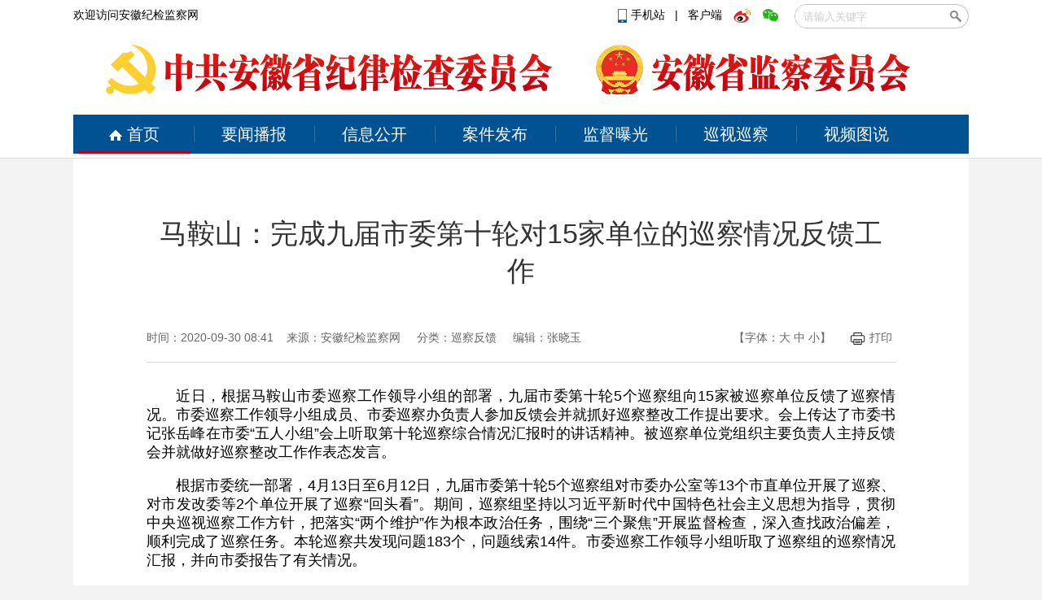

--- FILE ---
content_type: text/html
request_url: http://www.ahjjjc.gov.cn/xcfk/p/88101.html
body_size: 16227
content:
 
<!DOCTYPE html>
<html>
<head>
    <meta charset="utf-8"/>
    <meta name="SiteName" content="安徽纪检监察网" />
    <meta name="SiteDomain" content="www.ahjjjc.gov.cn" />
    <meta name="ColumnName" content='巡察反馈' />
    <meta name="ColumnDescription" content='巡察反馈' />
    <meta name="ColumnKeywords" content='巡察反馈' />
    <meta name="ColumnType" content='巡察反馈' />
    <meta name="ArticleTitle" content='马鞍山：完成九届市委第十轮对15家单位的巡察情况反馈工作' />
    <meta name="PubDate" content='2020-09-30 08:41' />
    <meta name="ContentSource" content='安徽纪检监察网' />
    <meta name="keywords" content="2020 整改 反馈 巡察 工作 市委"/>
    <meta name="description" content="近日，根据市委巡察工作领导小组的部署，九届市委第十轮5个巡察组向15家被巡察单位反馈了巡察情况。市委…"/>
    <title>马鞍山：完成九届市委第十轮对15家单位的巡察情况反馈工作_安徽纪检监察网</title>
    <link rel="shortcut icon" href="http://res.cms.anhuinews.com/t/site/10006/8a420f2cd034ee453a4a922398de2a45/assets/images/favicon.ico" type="image/x-icon" />
    <link rel="stylesheet" href="http://res.cms.anhuinews.com/t/common/pc/1/assets/css/site.css"/>
    <link rel="stylesheet" href="http://res.cms.anhuinews.com/t/common/pc/1/assets/css/index.css"/>
    <link rel="stylesheet" href="http://res.cms.anhuinews.com/t/common/pc/1/assets/css/default.css"/>
    <link rel="stylesheet" href="http://res.cms.anhuinews.com/assets/css/font-awesome.min.css"/>
    <link rel="stylesheet" href="http://res.cms.anhuinews.com/t/common/pc/1/assets/css/article_picture.css"/>
    <link rel="stylesheet" href="http://res.cms.anhuinews.com/t/common/pc/1/assets/css/article_hang.css"/>
    <link rel="stylesheet" href="http://res.cms.anhuinews.com/assets/lib/dialog/style.css"/>
	<link rel="stylesheet" href="http://res.cms.anhuinews.com/t/site/10006/8a420f2cd034ee453a4a922398de2a45/assets/css/my_css.css?v=1.021" />
    <script type="text/javascript" src="http://res.cms.anhuinews.com/assets/js/jquery.js"></script>
    <script type="text/javascript" src="http://res.cms.anhuinews.com/t/site/10006/8a420f2cd034ee453a4a922398de2a45/assets/js/slide.js"></script>
    <meta http-equiv="mobile-agent" content="format=html5; url=http://m.ahjjjc.gov.cn/p/88101.html">
    <!--<FMT id="PCorWAP" template="shared/PCorWAP" />-->
    <!--[if IE]>
    <script>
        (function() {
            if (!
                    /*@cc_on!@*/
                    0) return;
            var e = "abbr, article, aside, audio, canvas, datalist, details, dialog, eventsource, figure, footer, header, hgroup, mark, menu, meter, nav, output, progress, section, time, video".split(', ');
            var i= e.length;
            while (i--){
                document.createElement(e[i])
            }
        })()
    </script>
    <![endif]-->
	<script type="text/javascript"> 
		function setfont(size) { 
			var obj; 
			obj=document.getElementById("content"); 
			//obj.style.fontSize=size; 
			$("#content *").css({'font-size':size})
		} 
	</script> 
	<style>
.thumb-images{ width: 640px;    margin: 0 auto;}
.picture-warp-scroll-bar {    width: 640px; margin-left: 169px;}
.thumb-images .picture-thumb-item img { display:initial;}
.picture-description {width: 640px; margin-left: auto;margin-right: auto;}
</style>
</head>

<body class="body-article">

<div style="display:none;">
	<div id="member-login" class="login" style="display: block;">
		<a href="javascript:;" class="login-btn">登录</a><br>

<!-- 登录框 -->
<div class="login-box" id="login-box">
    <h3 class="title">
        <span class="icon">
            <img src="http://res.cms.anhuinews.com/a/10001/201705/59863cb29a2030946e9464627f8c1b5c.png" alt="">
        </span>
        登录新媒体云平台账号
        <button class="close" id="close-login-dialog">×</button>
    </h3>

    <!-- 主体内容 -->
    <div class="hole-box">
        <!-- 加载框 -->
        <div class="login-loading" id="login-loading">
            <img src="http://res.cms.anhuinews.com/t/site/10006/8a420f2cd034ee453a4a922398de2a45/assets//css/images/loading.gif" class="login-loading-image">
        </div>

        <!-- 登录框 -->
        <div class="login-box-ipt-area" id="login-box-ipt" style="display: none;">
            <div class="form-area">
                <div class="h20"></div>
                <div class="form-row ipt-area">
                    <label for="account" class="read-only">邮箱/手机号</label>
                    <span class="icon icon-account"></span>
                    <input type="text" class="ipt-txt account" id="accounta" autocomplete="off" placeholder="邮箱/手机号" />
                </div>
                <div class="h20"></div>
                <div class="form-row ipt-area">
                    <label for="password" class="read-only">密码</label>
                    <span class="icon icon-password"></span>
                    <input type="password" class="ipt-txt password" id="passwordd" autocomplete="off" placeholder="密码"/>
                </div>
                <div class="h20"></div>
                <div class="form-row ipt-area" id="captcha-box">
                    <label for="password" class="read-only">验证码</label>
                    <span class="icon icon-password"></span>
                    <input type="text" class="ipt-txt captcha" id="captcha" autocomplete="off" placeholder="验证码"/>
                    <span class="captcha-result" id="captcha-result"></span>
                    <img src="/index/login/captcha" class="captcha-image" id="captcha-image" alt="">
                </div>
                <div class="h20" id="captcha-box-hr"></div>
                <div class="chk-area">
                    <label class="remember-area elem-text">
                        <input type="checkbox" id="remember" class="ipt-chk" />
                        下次自动登录
                    </label>
                    <a href="/index/login/password" class="elem-text">忘记密码？</a>
                </div>
                <div class="h20"></div>
                <div class="btn-area">
                    <p class="login-submit submit" id="submits">登录</p>
                    <p class="login-submit loading" id="loading"><i class="fa fa-spinner fa-spin"></i></p>
                </div>
                <div class="h20"></div>
                <div class="txt-area">
                    <p class="elem-text regist">还没账号？<a href="/index/login/regist">立即注册</a></p>
                </div>
            </div>
            <!--无外网则隐藏-云设置可设置-->
            <!--<div class="social-login">-->
            <!--    <span class="text-title">其它登录方式</span>-->
            <!--    <div class="social-btns">-->
            <!--        <a href="/index/login/qq" class="icon icon-qq">QQ登录</a>-->
            <!--        <a href="/index/login/sina" class="icon icon-sina">新浪登录</a>-->
                    <!--<a href="/index/login/wechat" class="icon icon-wechat">微信登录</a>-->
            <!--    </div>-->
            <!--</div>-->
                    </div>

        <!-- 快速登录 -->
        <div class="login-box-quick-area" id="login-quick-box" style="display: none;">
            <div class="avatar">
                <img src="http://res.cms.anhuinews.com/t/site/10006/8a420f2cd034ee453a4a922398de2a45/assets//images/default.png" id="quick-image" alt="">
            </div>
            <p class="user-account" id="quick-nickname"></p>
            <p class="desc">点击头像快速登录</p>
            <div class="switch-btn">
                <a href="javascript:;" id="switch-account">切换账号</a>
            </div>
        </div>
    </div>
</div>
<script>
    var isLogined = false;
    var oauthConfig = {
        'mode' : 'public',
        'appUrl' : 'http://app.cms.anhuinews.com',                             // APP站点的URL
        //'appUrl' : 'http://app.ahjjjc.gov.cn',                             // APP站点的URL
        'noticeUrl' : 'http://www.ahjjjc.gov.cn/index/login/notice',       // 登录成功后，通知本站点登录的URL
        'siteid' : '10006'
    },
    key = "58ed913c4a2607fb",  // 密码加密的公钥
    iv = "58ed913c4a2607fb"; // 密码加密的公钥偏移量
</script>
<script src="http://res.cms.anhuinews.com/assets/js/aes.js"></script>
<script type="text/javascript" src="http://res.cms.anhuinews.com/t/site/10006/8a420f2cd034ee453a4a922398de2a45/assets//js/ie-placeholder.min.js"></script>
<script type="text/javascript" src="http://res.cms.anhuinews.com/assets/lib/dialog/dialog.js"></script>
<script type="text/javascript" src="http://res.cms.anhuinews.com/assets/lib/dialog/dialog-modal.js"></script>
<script type="text/javascript" src="http://app.cms.anhuinews.com/assets/member/oauth.js"></script>
<script type="text/javascript" src="http://res.cms.anhuinews.com/t/site/10006/8a420f2cd034ee453a4a922398de2a45/assets//js/member.js"></script>
	</div>
</div>
<div class="head">
	<div class="main clearfix">
		<div class="fl">
			<a href="javascript:void(0)">欢迎访问安徽纪检监察网</a>
		</div>
		<div class="fr">
			<div class="ss">
				<p style="margin-left: 5px;display: inline-block;margin-right: 20px;top: 5px;position: relative;">
					<a href="http://www.ahjjjc.gov.cn/app/report/index/id/3?type=mobile"><i></i>手机站
					</a>&nbsp;&nbsp;|&nbsp;&nbsp;
					<a target="_blank" href="http://www.ahjjjc.gov.cn/z/45672/">客户端</a>
					<a target="_blank" href="http://weibo.com/anhuijijian" class="kh weibo"></a>
					<a target="_blank" href="http://www.ahjjjc.gov.cn/z/45673/" class="kh weixin"></a>
				</p>
				<script>
function check(){
   var wd = document.getElementById("wd").value;
   
   if(wd == ""  ){
     alert("关键字不能为空");
     return false;
   }
  document.getElementById("formid").submit();
}
</script>
<form action="/s" id="formid" name="search" method="post" style="display:inline-block;float: right;">
        <!--<input type="hidden" name="alias" id="alias" value="' . $alias . '"/>-->
    <div class="search">
    <input type="text" name="wd" id="wd" autocomplete="on" placeholder="请输入关键字"/>
    <input type="button" id="search-btn" onclick = "check();"/>
	</div>
</form>
			</div>
		</div>
	<div style="clear:both"></div>

	<div class="nav_top">
		<div class="main clearfix">
			<h1><img src="http://img.cms.anhuinews.com/a/10006/202205/018b798534fc0bdd45d3bd826c335ad8.png"></h1>
			<h1><img src="http://img.cms.anhuinews.com/a/10006/202205/fc866d1756787a13ae63f3cfdd9ff2e5.png"></h1>
		</div>
	</div>

	<div class="nav">
		<div class="main clearfix">
			<a href="/" class="home"><i></i>首页</a>
			<a href="/ywbb">要闻播报</a>
			<a href="/xxgk">信息公开</a>
			<a href="/ajfb">案件发布</a>
			<a href="/jdpg">监督曝光</a>
			<a href="/ahxs">巡视巡察</a>
			<a href="/spts" class="last">视频图说</a>
			<div class="line"></div>
		</div>
	</div>
</div>
</div>
<script>
	//时间
	function date() {
		var myDate = new Date();
		var y = myDate.getFullYear();
		var d = myDate.getDate();
		var m = myDate.getMonth() + 1;
		var w = "星期" + "日一二三四五六".charAt(new Date().getDay());
		$(".time_y").text(y);
		$(".time_m").text(m);
		$(".time_d").text(d);
		$(".time_w").text(w);
	};
	date();
	//导航滑动
	var set = "";
	$(".nav > .main a").mouseenter(function() {
		var lo = $(this).position().left + 5;
		$(".nav .line").animate({
			left: lo
		}, 200);
		clearTimeout(set)
	}).mouseleave(function() {
		set = setTimeout(function() {
			$(".nav .line").animate({
				left: "5px"
			}, 200)
		}, 200);
	});
</script><div class="main">
	<div class="content clearfix child_page">
		<div class="pos" style="display:none;">
			<a href="#">首页</a>&nbsp;&gt;&nbsp;
			<a href="#">新闻中心</a>&nbsp;&gt;&nbsp;
			领导活动
		</div>
		<div class="article">
			<h2>马鞍山：完成九届市委第十轮对15家单位的巡察情况反馈工作</h2>
						<h3 class="clearfix">
				<div class="fl">时间：2020-09-30 08:41&nbsp;&nbsp;&nbsp;&nbsp;来源：<a href="http://www.ahjjjc.gov.cn" target="_blank">安徽纪检监察网</a> &nbsp;&nbsp;&nbsp;&nbsp;分类：巡察反馈					&nbsp;&nbsp;&nbsp;&nbsp;编辑：张晓玉				</div>
				<div class="fr">
					【字体：<a href="javascript:void(0);" onclick="javascript:setfont('24px');">大</a> <a href="javascript:void(0);" onclick="javascript:setfont('18px');">中</a> <a href="javascript:void(0);" onclick="javascript:setfont('12px');">小</a>】
					&nbsp;&nbsp;&nbsp;&nbsp;
					<a href="javascript:void(0);" onclick="window.print();"><i></i>打印</a>
					<div class="share">
						
					</div>
				</div>
			</h3>
						<div class="article_content" id="content">
				 <p style="margin-top: 1em; margin-bottom: 1em; line-height: 1.33; font-size: 18px; text-indent: 2em; text-align: justify;">近日，根据马鞍山市委巡察工作领导小组的部署，九届市委第十轮5个巡察组向15家被巡察单位反馈了巡察情况。市委巡察工作领导小组成员、市委巡察办负责人参加反馈会并就抓好巡察整改工作提出要求。会上传达了市委书记张岳峰在市委“五人小组”会上听取第十轮巡察综合情况汇报时的讲话精神。被巡察单位党组织主要负责人主持反馈会并就做好巡察整改工作作表态发言。</p>
<p style="margin-top: 1em; margin-bottom: 1em; line-height: 1.33; font-size: 18px; text-indent: 2em; text-align: justify;">根据市委统一部署，4月13日至6月12日，九届市委第十轮5个巡察组对市委办公室等13个市直单位开展了巡察、对市发改委等2个单位开展了巡察“回头看”。期间，巡察组坚持以习近平新时代中国特色社会主义思想为指导，贯彻中央巡视巡察工作方针，把落实“两个维护”作为根本政治任务，围绕“三个聚焦”开展监督检查，深入查找政治偏差，顺利完成了巡察任务。本轮巡察共发现问题183个，问题线索14件。市委巡察工作领导小组听取了巡察组的巡察情况汇报，并向市委报告了有关情况。</p>
<p style="margin-top: 1em; margin-bottom: 1em; line-height: 1.33; font-size: 18px; text-indent: 2em; text-align: justify;">市委巡察工作领导小组成员、市委巡察办负责人参加有关单位的反馈会，并就抓好巡察整改工作提出要求：要提高政治站位，深刻认清巡察整改重要意义，把抓好巡察整改作为一项重要的政治任务，切实维护巡察的严肃性和权威性。要坚持问题导向，准确把握巡察整改内涵要求，以习近平总书记考察安徽重要讲话指示精神为根本遵循，做到把抓整改融入日常工作、融入深化改革、融入全面从严治党、融入班子队伍建设。要强化政治担当，切实履行巡察整改主体责任，发扬斗争精神，克服“好人主义”思想，坚持以上率下，加强监督检查，坚决做到立行立改、即知即改、真改实改、全面整改。</p>
<p style="margin-top: 1em; margin-bottom: 1em; line-height: 1.33; font-size: 18px; text-indent: 2em; text-align: justify;">各巡察组在反馈时概括总结了被巡察单位近年来的工作成效，着重向被巡察单位反馈了巡察发现的问题，并针对问题提出针对性的整改意见建议。</p>
<p style="margin-top: 1em; margin-bottom: 1em; line-height: 1.33; font-size: 18px; text-indent: 2em; text-align: justify;">被巡察单位一致表示，虚心认领、全盘接受巡察组反馈的问题和意见，将对照问题深刻反思，从政治高度来对待、从思想根源找原因、从实际行动找差距，坚决扛起巡察整改的主体责任；要结合巡察整改，深入学习贯彻习近平总书记考察安徽重要讲话指示精神，把巡察整改的实际成效转化为推动各项工作前进的强大动力，为奋力打造安徽的“杭嘉湖”、长三角的“白菜心”做出应有的贡献。</p>
                
               
			</div>
			 			 <!-- 分享 -->
			 <div class="article">
                <!-- 文章投票挂件 -->
                <!--投票-->
    <!--关联投票链接-->
        <!--关联视频链接-->
                </div>
			  <!-- 文章附件 -->
            <!--无外网则隐藏-云设置可设置-->
<div class="sharebox">
    <div class="f-l ">
        <a href="javascript:digg.set('88101', 'support');" class="digg" id="support"><i class="digg-icon"></i>点赞 1</a>
                <!--<a href="javascript:longWeibo('88101');" class="weibo">发长微博</a>-->
            </div>
    <div class="f-r baidu">
        <div class="bdsharebuttonbox">
            <a title="分享到新浪微博" href="#" class="bds_tsina" data-cmd="tsina"></a>
            <a title="分享到微信" href="#" class="bds_weixin" data-cmd="weixin"></a>
            <a title="分享到QQ好友" href="#" class="bds_sqq" data-cmd="sqq"></a>
            <a title="分享到QQ空间" href="#" class="bds_qzone" data-cmd="qzone"></a>
            <a href="#" class="bds_more" data-cmd="more"></a></div>
        <script>window._bd_share_config={"common":{"bdSnsKey":{},"bdText":"","bdMini":"2","bdMiniList":false,"bdPic":"","bdStyle":"1","bdSize":"24"},"share":{}};with(document)0[(getElementsByTagName('head')[0]||body).appendChild(createElement('script')).src='http://bdimg.share.baidu.com/static/api/js/share.js?v=89860593.js?cdnversion='+~(-new Date()/36e5)];if($){
            $('.bdsharebuttonbox').on('click','[data-cmd]',function () {
                var aid,sid,cid,suffix,url;
                aid = shareVariable.aid;
                sid = shareVariable.sid;
                cid = shareVariable.cid;
                suffix = shareVariable.suffix;
                $.getJSON('http://tj'+suffix+'/tj.gif?action=share&type=pc&cid='+cid+'&sid='+sid+'&aid='+aid);

            });
        }</script>
    </div>
</div>
<div class="hr-10"></div>
			
			<div class="article_item clearfix">
				<div class="fl">
					<h4>相关新闻</h4>
					<!--相关阅读-->
                    					<ul class="news_list">
					                              <li><i></i><a href="http://www.ahjjjc.gov.cn/p/88098.html" target="_blank"><div>李锦斌主持召开省委常委会会议</div></a></li>
							                          <li><i></i><a href="http://www.ahjjjc.gov.cn/p/88097.html" target="_blank"><div>中国纪检监察报评论员：把高质量发展作为主题主线 引领正风肃纪反腐不断开创新局面</div></a></li>
							                          <li><i></i><a href="http://www.ahjjjc.gov.cn/p/88096.html" target="_blank"><div>【安徽日报】这份清单让村里事有了“明白账”</div></a></li>
							                          <li><i></i><a href="http://www.ahjjjc.gov.cn/p/88095.html" target="_blank"><div>刘惠：加强学习贯彻习近平总书记考察安徽重要讲话指示精神监督工作</div></a></li>
												</ul>
									</div>
				
				<div class="fr">
					<h4>新闻排行</h4>
					
        <div class="news_rank-nav clearfix">
                <a href="javascript:void(0);" class="current"><span>一天</span></a>
                <a href="javascript:void(0);"><span>一周</span></a>
                <a href="javascript:void(0);"><span>一月</span></a>
        </div>
        <div class="news_rank-content">
                       <ul class="news_list">
                        <li><a href="http://www.ahjjjc.gov.cn/djzwcf/p/129741.html" target="_blank"><div>宿州市政协原副主席、一级巡视员魏建华严重违纪违法被开除党籍</div></a></li>
                                <li><a href="http://www.ahjjjc.gov.cn/djzwcf/p/129740.html" target="_blank"><div>宣城市委原常委、宣传部原部长郭金友严重违纪违法被开除党籍和公职</div></a></li>
                                <li><a href="http://www.ahjjjc.gov.cn/ywbb/p/129752.html" target="_blank"><div>省委书记梁言顺在《经济日报》发表署名文章</div></a></li>
                                <li><a href="http://www.ahjjjc.gov.cn/ywbb/p/129728.html" target="_blank"><div>早间播报【2026年1月16日】</div></a></li>
                                <li><a href="http://www.ahjjjc.gov.cn/lzsp/p/129732.html" target="_blank"><div>【廉政时评】以“四硬”标准锻造纪检监察铁军</div></a></li>
                                </ul>
                <ul class="news_list hidden">
                        <li><a href="http://www.ahjjjc.gov.cn/dulian/p/129652.html" target="_blank"><div>电视专题片《一步不停歇 半步不退让》第一集《纠风治乱为民》</div></a></li>
                                <li><a href="http://www.ahjjjc.gov.cn/dulian/p/129664.html" target="_blank"><div>电视专题片《一步不停歇 半步不退让》第二集《严惩政商勾连腐败》</div></a></li>
                                <li><a href="http://www.ahjjjc.gov.cn/ywbb/p/129669.html" target="_blank"><div>早间播报【2026年1月13日】</div></a></li>
                                <li><a href="http://www.ahjjjc.gov.cn/dulian/p/129709.html" target="_blank"><div>电视专题片《一步不停歇 半步不退让》第四集《科技赋能反腐》</div></a></li>
                                <li><a href="http://www.ahjjjc.gov.cn/ywbb/p/129663.html" target="_blank"><div>习近平在二十届中央纪委五次全会上发表重要讲话</div></a></li>
                                </ul>
                <ul class="news_list hidden">
                        <li><a href="http://www.ahjjjc.gov.cn/wfzybxgdjswt300/p/129461.html" target="_blank"><div>安徽省纪委监委公开通报六起违反中央八项规定精神典型问题</div></a></li>
                                <li><a href="http://www.ahjjjc.gov.cn/dulian/p/129652.html" target="_blank"><div>电视专题片《一步不停歇 半步不退让》第一集《纠风治乱为民》</div></a></li>
                                <li><a href="http://www.ahjjjc.gov.cn/dulian/p/129664.html" target="_blank"><div>电视专题片《一步不停歇 半步不退让》第二集《严惩政商勾连腐败》</div></a></li>
                                <li><a href="http://www.ahjjjc.gov.cn/ywbb/p/129570.html" target="_blank"><div>【中国纪检监察报】安徽推进乡村小微工程领域突出问题整治 管好小工程 守护大民生</div></a></li>
                                <li><a href="http://www.ahjjjc.gov.cn/ywbb/p/129669.html" target="_blank"><div>早间播报【2026年1月13日】</div></a></li>
                                </ul>
        </div>				</div>
			</div>
			<!-- 评论 -->
            <link rel="stylesheet" href="http://res.cms.anhuinews.com/assets/templates/web/1/css/comment_system.css">
<div class="comment_system">
    <div class="form">
        <div class="username hide" id="js-comment-username"></div>
        <div class="user-img hide" id="js-comment-userimg">
            <img src="http://res.cms.anhuinews.com/assets/templates/web/1/images/comment/default_user.png">
        </div>
        <div class="user-login-btn" id="js-comment-login-btn">登录</div>
        <div class="user-boder"></div>
        <textarea placeholder="来说2句吧..." maxlength="200"></textarea>
    </div>
    <div class="form-btn">
        <div class="submit-btn ">评论一下</div>
        <div class="submit-loading hide"></div>
    </div>
    <div class="comment-title">
        <span class="text">评论</span>
        <span class="comment-number hide">
            <span class="font-b num">0</span>人参与,<span class="font-b comment-num">0</span>条评论
        </span>
    </div>
    <div class="empty-text hide">还没有评论，快来抢沙发吧！</div>
    <div class="comment-list">
        <div class="list-title hide">最热评论</div>
        <div class="list-content" id="js-comment-list-hot">

        </div>
        <div class="list-title hide">最新评论</div>
        <div class="list-content" id="js-comment-list-new">

        </div>
    </div>
    <div class="load-more hide">
        已有<em class="font-b num">0</em>人参与，点击查看更多精彩评论
    </div>



    <div class="remodal remodal-captcha" id="modal-captcha" data-remodal-options="hashTracking: false, closeOnOutsideClick: false">
        <h3 class="title">
            请输入验证码
            <button class="remodal-close remodal-close-message" id="remodal-close-captcha">×</button>
        </h3>

        <div class="captcha-content">
            <span class="captcha-lock"></span>
            <div class="captcha-image"><img class="captcha-image" id="captcha-image"></div>
            <div class="captcha-icon" id="captcha-icon"></div>
            <input type="text"
                   class="captcha-txt"
                   id="captcha-value"
                   placeholder="验证码" />
        </div>

        <div class="captcha-buttons">
            <a href="javascript: void(0);" class="captcha-btn" id="captcha-confirm">确定</a>
            <a href="javascript: void(0);" class="captcha-btn" id="captcha-cancel">取消</a>
        </div>
    </div>


    <!-- 楼层单个模板-->
    <script type="text/html" id="js-comment-list-floor-item-html">
        <div class="floor">
            <span class="comment-info">
                <div class="username"></div>
                <div class="time"></div>
            </span>
            <div class="text"></div>
            <div class="btn-list clear-both">
                <div class="flag">举报</div>
                <div class="reply-btn">回复</div>
                <div class="del-btn">删除</div>
                <div class="ding"></div>
            </div>
        </div>
    </script>
    <!-- 列表单个模板-->
    <script type="text/html" id="js-comment-list-item-html">
        <div class="item">
            <img class="user-img" src="">
            <div class="comment-content">
                <span class="comment-info">
                    <span class="comment-user">
                        <div class="username"></div>
                        <div class="ipaddress"></div>
                    </span>

                    <div class="time"></div>
                </span>
                <div class="text"></div>
                <div class="btn-list clear-both">
                    <div class="flag">举报</div>
                    <div class="reply-btn">回复</div>
                    <div class="del-btn">删除</div>
                    <div class="ding"></div>
                </div>
            </div>
        </div>
    </script>
    <!-- 评论表单模板-->
    <script type="text/html" id="js-comment-form-html">
        <div class="form-box">
            <div class="form">
                <textarea placeholder="来说2句吧..." maxlength="200"></textarea>
            </div>
            <div class="form-btn">
                <div class="submit-btn">评论一下</div>
                <div class="submit-loading hide"></div>
            </div>
        </div>

    </script>

</div>

<script>
    var comment = {
        "contentid":"88101",
        "assets":"http://res.cms.anhuinews.com/t/site/10006/8a420f2cd034ee453a4a922398de2a45/assets/",
        "resource":"http://res.cms.anhuinews.com",
        "login":"1",//是否需要登录
        "vf_code":"0",//是否需要验证码
        "appid":"1"
    };
</script>
<script src="http://res.cms.anhuinews.com/assets/templates/web/1/js/comment_system.js"></script>			<div class="app clearfix">
				<!--二维码-->
			    <div class="item">
	<span>
		<i class="w"></i>
		<p>头条号</p>
	</span>
	<img src="http://img.cms.anhuinews.com/a/10006/202006/a4b598af77efab312cab98e558773263.jpeg" width="101" height="101" />
</div>
<div class="item">
	<span>
		<i class="w"></i>
		<p>客户端</p>
	</span>
	<img src="https://img.cms.anhuinews.com/a/10006/202503/399f884284ce461280333d8c9bbd641d.jpg"  width="101" height="101" />
</div>
<div class="item">
	<span>
		<i class="weixin"></i>
		<p>微信</p>
	</span>
	<img src="http://res.cms.anhuinews.com/t/site/10006/8a420f2cd034ee453a4a922398de2a45/assets/img/weixin.png"  width="101" height="101" />
</div>
<div class="item">
	<span>
		<i class="weibo"></i>
		<p>微博</p>
	</span>
	<img src="http://res.cms.anhuinews.com/t/site/10006/8a420f2cd034ee453a4a922398de2a45/assets/img/weibo.png"  width="101" height="101" />
</div>			</div>
			
		</div>
	</div>
	
<!--底部链接-->
<!--底部链接-->
	<div class="link clearfix" style="width:1060px;">
		<!--<div class="item">
			<p><a href="/xwzx" target="_blank"><strong>新闻中心</strong></a></p>
			<p><a href="/ldhd" target="_blank">领导活动</a></p>
			<p><a href="/ywbb" target="_blank">要闻播报</a></p>
		</div>-->
		<div class="item" style="width:100px">
			<p><a href="/xxgk" target="_blank"><strong>信息公开</strong></a></p>
			<p><a href="/ldjg" target="_blank">领导机构</a></p>
			<p><a href="/zzjg" target="_blank">组织机构</a></p>
			<p><a href="/cwyjs" target="_blank">财务预决算</a></p>
			<p><a href="/p/46209.html" target="_blank">信息公开指南</a></p>
			<p><a href="/xxgknb172" target="_blank">信息公开年报</a></p>
			<p><a href="/dnfgsn" target="_blank">省内规章制度</a></p>
			<!-- <p><a href="/ggfwsxmlqd" target="_blank">公共服务事项目录清单</a></p> -->
		</div>
		<div class="item" style="width:100px">
			<p><a href="/xsxc"><strong>巡视巡察</strong></a></p>
			<p><a href="/xsgz" target="_blank">巡视工作</a></p>
			<p><a href="/xcgz" target="_blank">巡察工作</a></p>
		</div>
		
		<div class="item" style="width:90px">
			<p><a href="/shipin" target="_blank"><strong>视频</strong></a></p>
			<p><a href="/lzdt" target="_blank">纪检动态</a></p>
			<p><a href="/dulian" target="_blank">廉政视点</a></p>
			<p><a href="/wsp190" target="_blank">微视频</a></p>
			<p><a href="/lzjw" target="_blank">廉政经纬</a></p>
		</div>
		
		<div class="item" style="width:90px">
			<p><a href="/tushuo192" target="_blank"><strong>图说</strong></a></p>
			<!--<p><a href="/yzjy" target="_blank">一周“纪”语</a></p>-->
			<p><a href="/tujie" target="_blank">图解</a></p>
			<p><a href="/sheying" target="_blank">镜头</a></p>
		</div>

		<!--<div class="item" style="width:86px">
			<p><a href="/jdpg" target="_blank"><strong>监督曝光</strong></a></p>
			<p><a href="/pgt266" target="_blank">曝光台</a></p>
			<p><a href="/sfjds267" target="_blank">“四风”监督哨</a></p>
		</div>-->
		
		<div class="item" style="width:90px">
			<p><a shref="/hudong202" target="_blank"><strong>互动</strong></a></p>
			<p><a href="/app/report/index/id/3" target="_blank">月评"e"题</a></p>
			<p><a href="/app/report/index/" target="_blank">留言板</a></p>
			<p><a href="/hfxd" target="_blank">回复选登</a></p>
		</div>
		
		<div class="item" style="width:90px">
			<p><a href="/luntan209" target="_blank"><strong>论坛</strong></a></p>
			<p><a href="/lzsp" target="_blank">廉政时评</a></p>
			<p><a href="/guandian" target="_blank">观点</a></p>
			<p><a href="/qfy215" target="_blank">清风苑</a></p> 
		</div>
		
		<div class="item" style="width:100px">
			<p><a href="/qfxt" target="_blank"><strong>清风学堂</strong></a></p>
			<p><a href="/gcsy" target="_blank">高层声音</a></p>
			<p><a href="/ywzd221" target="_blank">业务指导</a></p>
			<p><a href="/qwpl224" target="_blank">权威评论</a></p>
			<p><a href="/llsy" target="_blank">理论视野</a></p>
		</div>
		
		<div class="item" style="width:100px">
			<p><a href="/gzdt" target="_blank"><strong>工作动态</strong></a></p>
			<p><a href="/dfzf" target="_blank">党风政风</a></p>
			<p><a href="/ajfb" target="_blank">审查调查</a></p>
			<p><a href="/xfjb" target="_blank">信访举报</a></p>
			<p><a href="/zzrs" target="_blank">组织人事</a></p>
			<p><a href="/pzjg" target="_blank">派驻机构</a></p>
			<p><a href="/xcgz" target="_blank">巡察工作</a></p>
			<p><a href="/xcjy" target="_blank">宣传教育</a></p>
			<p><a href="/yffb" target="_blank">预防腐败</a></p>
			<p><a href="/tszs" target="_blank">高校企业</a></p>
		</div>
		
		<div class="item" style="width:100px">
			<p><a href="/lzjy" target="_blank"><strong>廉政教育</strong></a></p>
			<p><a href="/hl248" target="_blank">忏悔录</a></p>
			<p><a href="/yajs" target="_blank">以案警示</a></p>
			<p><a href="/qlby" target="_blank">勤廉榜样</a></p>
			<p><a href="/wszg" target="_blank">网上展馆</a></p>
		</div>
		
		<div class="item" style="width:100px">
			<p><a href="/ljwh" target="_blank"><strong>廉洁文化</strong></a></p>
			<p><a href="/hfwx" target="_blank">徽风皖训</a></p>
			<p><a href="/lsjd" target="_blank">廉史今读</a></p>
			<p><a href="/yfys" target="_blank">移风易俗</a></p>
			<p><a href="/dushu" target="_blank">读书</a></p>
			<p><a href="/gygg" target="_blank">广告·漫画</a></p>
		</div>
		
	</div>
	
	<div class="link_SH" style="width:1060px;clear:both;">
		<div class="link_nav clearfix">
			<a href="javascript:void(0);">重点链接<i></i></a>
			<a href="javascript:void(0);">全国纪检监察网站<i></i></a>
			<a href="javascript:void(0);">市县(区)纪检监察网站群<i></i></a>
			<a href="javascript:void(0);">派驻纪检监察机构<i></i></a>
			<a href="javascript:void(0);">院校企业<i></i></a>
			<a href="javascript:void(0);">新闻媒体<i></i></a>
		</div>
		<div class="link_box">
			<div class="link_cont hidden">
				<div class="cont_box">
					<p class="clearfix">
						<a href="http://www.gov.cn/" target="_blank">中央人民政府</a>
						<a href="http://www.ccdi.gov.cn/" target="_blank">中央纪委国家监委网站</a>
						<a href="http://www.ah.gov.cn/"   target="_blank">安徽省人民政府</a>
						<a href="http://www.ahxf.gov.cn/" target="_blank">安徽先锋网</a>
					</p>
				</div>
			</div>
			
			<div class="link_cont hidden">
				<div class="cont_box chengshi">
					<p class="clearfix">
						<a href="http://www.bjsupervision.gov.cn" target="_blank">北京</a>
						<a href="http://www.tjjw.gov.cn" target="_blank">天津</a>
						<a href="http://www.hebcdi.gov.cn" target="_blank">河北</a>
						<a href="http://www.sxdi.gov.cn" target="_blank">山西</a>
						<a href="http://www.nmgjjjc.gov.cn" target="_blank">内蒙古</a>
						<a href="http://www.lnsjjjc.gov.cn" target="_blank">辽宁</a>
						<a href="http://ccdijl.gov.cn" target="_blank">吉林</a>
						<a href="http://www.hljjjjc.gov.cn" target="_blank">黑龙江</a>
						<a href="http://www.shjjjc.gov.cn" target="_blank">上海</a>
						<a href="http://www.jssjw.gov.cn" target="_blank">江苏</a>
						<a href="http://www.zjsjw.gov.cn" target="_blank">浙江</a>
						<a href="http://www.ahjjjc.gov.cn" target="_blank">安徽</a>
						<a href="http://www.fjcdi.gov.cn" target="_blank">福建</a>
						<a href="http://www.jxdi.gov.cn" target="_blank">江西</a>
						<a href="http://www.sdjj.gov.cn" target="_blank">山东</a>
						<a href="http://www.hnsjct.gov.cn" target="_blank">河南</a>
						<a href="http://www.hbjwjc.gov.cn" target="_blank">湖北</a>
						<a href="http://www.sxfj.gov.cn" target="_blank">湖南</a>
						<a href="http://www.gdjct.gd.gov.cn" target="_blank">广东</a>
						<a href="http://www.gxjjw.gov.cn" target="_blank">广西</a>
						<a href="http://www.hnlzw.net" target="_blank">海南</a>
						<a href="http://jjc.cq.gov.cn" target="_blank">重庆</a>
						<a href="http://www.scjc.gov.cn" target="_blank">四川</a>
						<a href="http://www.gzdis.gov.cn" target="_blank">贵州</a>
						<a href="http://www.jjjc.yn.gov.cn" target="_blank">云南</a>
						<a href="http://www.xzjjw.gov.cn" target="_blank">西藏</a>
						<a href="http://www.qinfeng.gov.cn" target="_blank">陕西</a>
						<a href="http://www.gsjw.gov.cn" target="_blank">甘肃</a>
						<a href="http://www.nxjjjc.gov.cn" target="_blank">宁夏</a>
						<a href="http://www.qhjc.gov.cn" target="_blank">青海</a>
						
						<a href="http://btjw.xjbt.gov.cn" target="_blank">新疆生产建设兵团</a>
					</p>

				</div>
			</div>
			
			<div class="link_cont hidden">
				<div class="cont_box">
					<p><a href="http://www.hfsjw.gov.cn/" target="_blank"><strong>合肥</strong></a></p>
					<p class="clearfix">
						<a href="http://www.fdxjw.gov.cn" target="_blank">肥东县</a>
						<a href="http://www.fxlz.gov.cn" target="_blank">肥西县</a>
						<a href="http://www.chsjw.gov.cn" target="_blank">巢湖市</a>
						<a href="http://www.ljjjjc.gov.cn" target="_blank">庐江县</a>
						<a href="http://yh.hfsjw.gov.cn/" target="_blank">瑶海区</a>
						<a href="http://ly.hfsjw.gov.cn/" target="_blank">庐阳区</a>
						<a href="http://www.cfxjw.gov.cn/" target="_blank">长丰县</a>
						<a href="http://bh.hfsjw.gov.cn/" target="_blank">包河区</a>
						<a href="http://ss.hfsjw.gov.cn/" target="_blank">蜀山区</a>
					</p>
					<p><a href="http://www.hbjjjc.gov.cn/" target="_blank"><strong>淮北</strong></a></p>
					<p class="clearfix">
						<a href="http://www.hbdjjjjc.gov.cn/" target="_blank">杜集区</a>
						<a href="http://www.xsqjw.gov.cn" target="_blank">相山区</a>
						<a href="http://www.hblsjjjc.gov.cn" target="_blank">烈山区</a>
						<a href="http://www.ahsxjjjc.gov.cn" target="_blank">濉溪县</a>
					</p>
					<p><a href="http://www.bzjjjc.gov.cn/" target="_blank"><strong>亳州</strong></a></p>
					<p class="clearfix">
						<a href="http://www.qcjjjc.gov.cn" target="_blank">谯城区</a>
						<a href="http://www.gyxjjjc.gov.cn" target="_blank">涡阳县</a>
						<a href="http://www.mcjjjc.gov.cn" target="_blank">蒙城县</a>
						<a href="http://lx.bzjjjc.gov.cn/" target="_blank">利辛县</a>
					</p>
					<p><a href="http://www.szjjjc.gov.cn/" target="_blank"><strong>宿州</strong></a></p>
					<p class="clearfix">
						<a href="http://www.yqjjjc.gov.cn" target="_blank">埇桥区</a>
						<a href="http://www.dsjjjc.gov.cn" target="_blank">砀山县</a>
						<a href="http://www.xxjjjc.gov.cn" target="_blank">萧县</a>
						<a href="http://www.lblzw.gov.cn/" target="_blank">灵璧县</a>
						<a href="http://www.sxjjw.gov.cn/" target="_blank">泗县</a>
					</p>
					<p><a href="http://www.ahbbjjjc.gov.cn/" target="_blank"><strong>蚌埠</strong></a></p>
					<p class="clearfix">
						<a href="http://www.ahbbjjjc.gov.cn:8002/" target="_blank">蚌山区</a>
						<a href="http://www.ahbbjjjc.gov.cn:8001/" target="_blank">龙子湖区</a>
						<a href="http://www.ahbbjjjc.gov.cn:8003/" target="_blank">禹会区</a>
						<a href="http://www.ahbbjjjc.gov.cn:8004/" target="_blank">淮上区</a>
						<a href="http://www.ahbbjjjc.gov.cn:8005/" target="_blank">怀远县</a>
						<a href="http://www.ahbbjjjc.gov.cn:8007/" target="_blank">固镇县</a>
						<a href="http://www.ahbbjjjc.gov.cn:8006/" target="_blank">五河县</a>
					</p>
					<p><a href="http://www.fyjjjc.gov.cn/" target="_blank"><strong>阜阳</strong></a></p>
					<p class="clearfix">
						<a href="http://www.yzjjjc.gov.cn" target="_blank">颍州区</a>
						<a href="http://www.fyydjjjc.gov.cn" target="_blank">颍东区</a>
						<a href="http://www.fyyqjjjc.gov.cn" target="_blank">颍泉区</a>
						<a href="http://www.lqjjjc.gov.cn/" target="_blank">临泉县</a>
						<a href="http://www.thjjjc.gov.cn" target="_blank">太和县</a>
						<a href="http://fn.fyjjjc.gov.cn/" target="_blank">阜南县</a>
						<a href="http://ys.fyjjjc.gov.cn/" target="_blank">颍上县</a>
						<a href="http://js.fyjjjc.gov.cn/" target="_blank">界首市</a>
					</p>
					<p><a href="http://www.hnjjjc.gov.cn/" target="_blank"><strong>淮南</strong></a></p>
					<p class="clearfix">
						<a href="http://www.sxjjjc.gov.cn/" target="_blank">寿县</a>
						<a href="http://www.hntjajw.gov.cn/" target="_blank">田家庵区</a>
						<a href="http://www.bgsjw.gov.cn/" target="_blank">八公山区</a>
						<a href="http://ft.hnjjjc.gov.cn/" target="_blank">凤台县</a>
						<a href="http://www.pjqjw.gov.cn/" target="_blank">潘集区</a>
						<a href="http://www.hnmjjw.gov.cn/" target="_blank">毛集实验区</a>
						<a href="http://www.hndt.gov.cn/ztlm/dtjjjcw/index.html" target="_blank">大通区</a>
						<a href="http://www.hnxjjjw.gov.cn/" target="_blank">谢家集区</a>
					</p>
					<p><a href="http://www.czlz.gov.cn/default.aspx" target="_blank"><strong>滁州</strong></a></p>
					<p class="clearfix">
						
						<a href="http://www.czlyjjjc.gov.cn/" target="_blank">琅琊区</a>
						
						<a href="http://www.laqfw.gov.cn" target="_blank">来安县</a>
						<a href="http://www.qjjjjc.gov.cn" target="_blank">全椒县</a>
						<a href="http://www.dyxjjjc.gov.cn" target="_blank">定远县</a>
						<a href="http://www.ahfyjjjc.gov.cn/" target="_blank">凤阳县</a>
						<a href="http://www.tcjjjc.gov.cn" target="_blank">天长市</a>
						<a href="http://jw.cznq.gov.cn/" target="_blank">南谯区</a>
						<a href=" http://www.mgjw.gov.cn/" target="_blank">明光市</a>
                       
					</p>
					<p><a href="http://www.lajjjc.gov.cn/" target="_blank"><strong>六安</strong></a></p>
					<p class="clearfix">
					    <a href="http://www.hqjjjc.gov.cn" target="_blank">霍邱县</a>
						<a href="http://www.scjjjc.gov.cn/" target="_blank">舒城县</a>
						<a href="http://www.hsxjw.gov.cn/" target="_blank">霍山县</a>
						<a href="http://www.lajzjjjc.gov.cn/" target="_blank">金寨县</a>
						<a href="http://www.jajjjc.gov.cn/" target="_blank">金安区</a>
						<a href="http://www.yajw.gov.cn/" target="_blank">裕安区</a>
						<a href="http://www.yjjjjc.gov.cn/" target="_blank">叶集区</a>
					</p>
					<p><a href="http://www.masdl.gov.cn/" target="_blank"><strong>马鞍山</strong></a></p>
					<p class="clearfix">
						
						<a href="http://hx.masdl.gov.cn/" target="_blank">和县</a>
						<a href="http://dt.masdl.gov.cn/" target="_blank">当涂县</a>
						<a href="http://hsq.masdl.gov.cn/" target="_blank">花山区</a>
						<a href="http://ysq.masdl.gov.cn/" target="_blank">雨山区</a>
						<a href="http://bwq.masdl.gov.cn/" target="_blank">博望区</a>
						<a href="http://hs.masdl.gov.cn/" target="_blank">含山县</a>
					</p>
					<p><a href="http://www.whjjw.gov.cn/" target="_blank"><strong>芜湖</strong></a></p>
					<p class="clearfix">
						<a href="http://www.jjjjjc.gov.cn/" target="_blank">鸠江区</a>
						
						<a href="http://www.whxjw.gov.cn" target="_blank">湾沚区</a>
						<a href="http://www.fcjjjc.gov.cn" target="_blank">繁昌区</a>
						<a href="http://www.nllz.gov.cn/" target="_blank">南陵县</a>
						<a href="http://www.yjqjw.gov.cn/" target="_blank">弋江区</a>
						<a href="http://www.wwjjjc.gov.cn/" target="_blank">无为市</a>
						<a href="http://www.qfjh.gov.cn" target="_blank">镜湖区</a>
					</p>
					<p><a href="http://www.xcjjjc.gov.cn/" target="_blank"><strong>宣城</strong></a></p>
					<p class="clearfix">
						<a href="http://www.jdjjjc.gov.cn/" target="_blank">旌德县</a>
						<a href="http://d.xuanzhou.gov.cn/XzJwjcj/" target="_blank">宣州区</a>
						<a href="http://www.jxjjjc.gov.cn/" target="_blank">泾县</a>
						<a href="http://www.ahlxjjjc.gov.cn/" target="_blank">郎溪县</a>
						<a href="http://www.gdjjjc.gov.cn/" target="_blank">广德县</a>
						<a href="http://www.ngjw.gov.cn/" target="_blank">宁国市</a>
						<a href="http://www.cnjxjw.gov.cn/" target="_blank">绩溪县</a>
					</p>
					<p><a href="http://www.tljw.gov.cn/" target="_blank"><strong>铜陵</strong></a></p>
					<p class="clearfix">
						<a href="http://www.tgsqjjjc.gov.cn" target="_blank">铜官区</a>
						<a href="http://www.tljqjw.gov.cn/" target="_blank">郊区</a>
						<a href="http://www.ahtlxjjjc.gov.cn" target="_blank">义安区</a>
						<a href="http://www.aqzyjjjc.gov.cn" target="_blank">枞阳县</a>
					</p>
					<p><a href="http://www.czjjjcw.gov.cn/" target="_blank"><strong>池州</strong></a></p>
					<p class="clearfix">
						<a href="http://www.guichijjjc.gov.cn/" target="_blank">贵池区</a>
	                    <a href="http://www.dzxjw.gov.cn/" target="_blank">东至县</a>
	                    <a href="http://www.stjjjc.gov.cn/" target="_blank">石台县</a>
						<a href="http://www.jjw.gov.cn/" target="_blank">青阳县</a> 
					</p>
					<p><a href="http://www.aqjjjc.gov.cn" target="_blank"><strong>安庆</strong></a></p>
					<p class="clearfix">
											<a>迎江区</a>
						<a href="http://www.ahhnjjjc.gov.cn/" target="_blank">怀宁县</a>
						<a href="http://www.ahqsjjw.gov.cn/" target="_blank">潜山市</a>
						<a href="http://www.ssjjjc.gov.cn" target="_blank">宿松县</a>
						<a href="http://www.wjlzw.gov.cn" target="_blank">望江县</a>
						<a href="http://www.aqyxjjjc.gov.cn/" target="_blank">岳西县</a>
						<a href="http://www.ahtcjw.gov.cn/" target="_blank">桐城市</a>
						<a href="http://www.dgjjjc.gov.cn/" target="_blank">大观区</a>
						<a href="http://www.aqthjjjc.gov.cn" target="_blank">太湖县</a>
						<a href="http://www.yxjw.gov.cn/ " target="_blank">宜秀区</a>
						
					</p>
						<p><a href="http://www.hsjw.gov.cn/" target="_blank"><strong>黄山</strong></a></p>
					<p class="clearfix">
						<a href="http://tx.hsjjjc.gov.cn/" target="_blank">屯溪区</a>
						<a href="http://www.hsqjjjc.gov.cn" target="_blank">黄山区</a>
						<a href="http://www.hzqjjjc.gov.cn/" target="_blank">徽州区</a>
						<a href="http://yx.hsjjjc.gov.cn/" target="_blank">歙县</a>
						<a href="http://www.xnxjw.gov.cn/" target="_blank">休宁县</a>
						<a href="http://www.qmjjjc.gov.cn" target="_blank">祁门县</a>
						<a href="http://yx.hsjjjc.gov.cn/" target="_blank">黟县</a>
					</p>

				</div>
			</div>
			
				<div class="link_cont hidden">
				<div class="cont_box pzjg">
					<p class="clearfix">
					    <a href="http://ah.wenming.cn/jjjc/" target="_blank">驻省委宣传部纪检监察组</a>
					    <a href="http://jjjc.ahtz.gov.cn/" target="_blank">驻省委统战部纪检监察组</a>
		
						<a href="http://jyt.ah.gov.cn/znbm/pzjg/33752941.html" target="_blank">驻省教育厅纪检监察组</a>
						<a href="http://kjt.ah.gov.cn/jjzc/zzrw/index.html" target="_blank">驻省科学技术厅纪检监察组</a>
			<a href="http://www.ahcaw.com/topic/node_105796.html">驻省委政法委纪检监察组</a>
						<a href="http://gat.ah.gov.cn/jwzx/ztzl/ahgajjjcw/index.html" target="_blank">驻省公安厅纪检监察组</a>
	<a href="http://czt.ah.gov.cn/zdzt/ahsjwzscztjjz/index.html">驻省财政厅纪检监察组</a>
						<a href="https://hrss.ah.gov.cn/hdjliu/ztjjz/index.html" target="_blank">驻省人力资源和社会保障厅纪检监察组</a>
						<a href="http://jx.ah.gov.cn/sy/syzx/ztzl/zhzt/jjjcz/index.html" target="_blank">驻省商务厅纪检监察组</a>
						<a href="https://ct.ah.gov.cn/sjwjwzswhhlytjjjcz/index.html" target="_blank">驻省文化和旅游厅纪检监察组</a>
	
						<a href="http://wjw.ah.gov.cn/ztzl/zwjjjcz/index.html" target="_blank">驻省卫生和计划生育委员会纪检监察组</a>
						<a href="http://sjt.ah.gov.cn/lzjs/index.html" target="_blank">驻省审计厅纪检监察组</a>
						<a href="http://gzw.ah.gov.cn/ztzl/zt/ahsjwjwzsgzwjjjcz" target="_blank">驻省国资委纪检监察组</a>
						<a href="http://amr.ah.gov.cn/xwdt/ztzl/sjwzsgsjjjz/index.html" target="_blank">驻省市场监督管理局</a>
						<a href="http://ahjjw.chinacourt.org/" target="_blank">驻省高院纪检监察组</a>
						<a href="http://www.ah.jcy.gov.cn/dwjs/jjjc/index.shtml" target="_blank">驻省检察院纪检监察组</a>
						<a href="https://jjjc.ahghw.org.cn/index.html" target="_blank">驻省总工会机关纪检监察组</a>
						<a href="http://www.ahszgw.gov.cn/jjw/" target="_blank">省直纪工委</a>
						<a href="http://sjt.ah.gov.cn/lzjs/index.html" target="_blank">驻省审计厅纪检监察组</a>
					</p>
				</div>
			</div>

			<div class="link_cont hidden">
				<div class="cont_box yxqy">
					<p><a href="http://www.tljw.gov.cn/" target="_blank"><strong>院校</strong></a></p>
					    <p class="clearfix">
						<a target="_blank" href="https://jjjc.ustc.edu.cn/">中国科学技术大学纪委</a>
						<a target="_blank" href="http://jiwei.hfut.edu.cn/">合肥工业大学纪委</a>
						<a target="_blank" href="http://jwjc.ahu.edu.cn">安徽大学纪委</a>
						<a target="_blank" href="http://jw.ahau.edu.cn/">安徽农业大学纪委</a>
						<a target="_blank" href="http://jwjc.ahmu.edu.cn/">安徽医科大学纪委</a>
						<a target="_blank" href="http://jw.ahtcm.edu.cn/">安徽中医药大学纪委</a>
						<a target="_blank" href="http://www.ahjzu.edu.cn/jwjc/">安徽建筑大学纪委</a>
						<a target="_blank" href="http://jwjcs.hfnu.edu.cn/">合肥师范学院纪委</a>
						<a target="_blank" href="http://www.ahtvu.ah.cn/jwbgs/">安徽广播电视大学纪委</a>
						<a target="_blank" href="http://jw.chnu.edu.cn/bmxw">淮北师范大学纪委</a>
						
						<a target="_blank" href="http://ffcl.aufe.edu.cn/">安徽财经大学纪委</a>
						<a target="_blank" href="http://jwjsc.bbmc.edu.cn/">蚌埠医学院纪委</a>
						<a target="_blank" href="http://jiwei.bbc.edu.cn/">蚌埠学院纪委</a>
						<a target="_blank" href="http://www.fynu.edu.cn/jwb/">阜阳师范大学纪委</a>
						<a target="_blank" href="http://jjw.aust.edu.cn/">安徽理工大学纪委</a>
						<a target="_blank" href="http://jww.hnnu.edu.cn/">淮南师范学院纪委</a>
						<a target="_blank" href="https://www.ahstu.edu.cn/jwnew/">安徽科技学院纪委</a>
						<a target="_blank" href="http://jsc.wxc.edu.cn/">皖西学院纪委</a>
						<a target="_blank" href="http://jsc.chzu.edu.cn/jjjcw/">滁州学院纪委</a>
						<a target="_blank" href="http://www.chu.edu.cn/jwjsc/">巢湖学院纪委</a>
						<a target="_blank" href="http://jw.ahut.edu.cn/">安徽工业大学纪委</a>
						<a target="_blank" href="http://jwjcc.ahnu.edu.cn/">安徽师范大学纪委</a>
						<a target="_blank" href="http://jwb.ahpu.edu.cn/">安徽工程大学纪委</a>
						<a target="_blank" href="http://jw.wnmc.edu.cn/">皖南医学院纪委</a>
						<a target="_blank" href="http://jiwei.tlu.edu.cn/">铜陵学院纪委</a>
						<a target="_blank" href="http://jwjc.czu.edu.cn/">池州学院纪委</a>
						
						<a target="_blank" href="http://jjjc.hsu.edu.cn/">黄山学院纪委</a>
						
						<a target="_blank" href="https://www.ahbvc.edu.cn/jwbgs/">安徽工商职业学院纪委</a>
						<a target="_blank" href="http://www.abc.edu.cn/jiwei/">安徽商贸职业技术学院纪委</a>
						<a target="_blank" href="http://js.ahcme.edu.cn/">安徽机电职业技术学院纪委</a>
						<a target="_blank" href="https://www.amtc.edu.cn/jwjc/">安徽广播影视职业技术学院纪委</a>
					</p>
					<p><a href="http://www.czjjjcw.gov.cn/" target="_blank"><strong>企业</strong></a></p>
					<p class="learfix">
						<a href="http://www.chinaconch.com/conch/_105/_365/index.html" target="_blank">安徽省海螺集团有限责任公司纪委</a>
						<a href="http://www.wenergy.com.cn/jjjc/" target="_blank">安徽省能源集团有限责任公司纪委</a>
						<a href="http://www.amig.com.cn/web/Channel.aspx?Chn=376" target="_blank">安徽军工集团控股有限公司纪委</a>
						<a href="http://www.aceg.com.cn/list/jjjc" target="_blank">安徽建工集团有限公司纪委</a> 
						<a href="http://www.ahlyjt.com/info.php?class_id=105" target="_blank">安徽省旅游集团纪委</a>
						<a href="http://www.huishang.com.cn/info.php?class_id=103102" target="_blank">安徽省徽商集团有限公司纪委 </a>
						<a href="http://www.aitg.cn/news/2/19.html" target="_blank">安徽国贸集团控股有限公司纪委</a> 
											</p>
				</div>
			</div>


			
			<div class="link_cont hidden">
				<div class="cont_box">
					<p class="clearfix">
						<a href="http://cpc.people.com.cn" target="_blank">中国共产党新闻网</a>
						<a href="http://www.people.com.cn" target="_blank">人民网</a>
						<a href="http://www.xinhuanet.com" target="_blank">新华网</a>
						<a href="http://www.gmw.cn" target="_blank">光明网</a>
						<a href="http://www.qstheory.cn" target="_blank">求是网</a>
						<a href="http://www.anhuinews.com" target="_blank">中安在线</a>
						<a href="http://www.hf365.com" target="_blank">合肥在线</a>
					</p>

				</div>
			</div>
			
		</div>
	</div>
	
	
	<!--底部版权-->
	<div class="foot" style="width: 700px;">
		<span class="icon"><script type="text/javascript">document.write(unescape("%3Cspan id='_ideConac' %3E%3C/span%3E%3Cscript src='http://dcs.conac.cn/js/13/000/0000/60593747/CA130000000605937470001.js' type='text/javascript'%3E%3C/script%3E"));</script></span>
		<div class="content">
			<p>版权所有&nbsp;&nbsp;中共安徽省纪律检查委员会&nbsp;&nbsp;安徽省监察委员会&nbsp;&nbsp;|&nbsp;&nbsp;未经许可禁止复制或镜像</p>
			<p>合肥市包河区中山路1号&nbsp;&nbsp;邮政编码：230091</p>
			<p><i></i>ICP备案：<a href="https://beian.miit.gov.cn/">皖ICP备07004725号-31</a></p>
			<p>安徽新媒体集团技术支持</p>
		</div>
	</div>
</div>
<!-- Cmstop pv 统计代码，勿删 -->
<script type="text/javascript">
    var shareVariable = {
        sid: '10006',
        aid: '1',
        cid: '88101',
        suffix: '.cms.anhuinews.com'
    };
    window.TJ = 'http://tj.cms.anhuinews.com/tj.gif';
    (function() {
        var unique = (function () {
            var time= (new Date()).getTime()+'-', i=0;
            return function () {
                return time + (i++);
            }
        })();

        var imgLog = function (url) {
            var data = window['imgLogData'] || (window['imgLogData'] = {});
            var img = new Image();
            var uid = unique();
            img.onload = img.onerror = function () {//销毁一些对象
                img.onload = img.onerror = null;
                img = null;
                delete data[uid];
            };
            img.src = url + '&_uid=' + uid;
        };
        var src = window.TJ + '?sid=' + shareVariable.sid + '&cid=' + shareVariable.cid + '&aid=' + shareVariable.aid + '&url='+location.href;
        imgLog(src);
    })();

//底部链接切换
var cl = "";
$(".link_nav a").mouseenter(function(){
	$(this).addClass("current").siblings().removeClass("current");
	$(".link_box .link_cont").eq($(".link_nav a").index(this)).show().siblings().hide();
}).mouseleave(function(){
	var t = $(this);
	cl = setTimeout(function(){
		t.removeClass("current");
		$(".link_box .link_cont").hide();
	})
});
$(".link_box .link_cont").mouseenter(function(){
	clearTimeout(cl);
	$(this).show();
}).mouseleave(function(){
	$(this).hide();
	$(".link_nav a").removeClass("current");
});
</script>
<script>
var _hmt = _hmt || [];
(function() {
  var hm = document.createElement("script");
  hm.src = "https://hm.baidu.com/hm.js?90360d0915819c79e8a5c116fdf5e075";
  var s = document.getElementsByTagName("script")[0]; 
  s.parentNode.insertBefore(hm, s);
})();
</script>


<script id="longweibo-template" type="text/template">
    <div class="lw-dialog">
        <div class="lw-img-outter">
            <div class="lw-img"><p><img class="loading" src="http://res.cms.anhuinews.com/assets/images/loading.gif"/></p></div>
        </div>
        <div class="lw-button-panel">
            <a href="javascript:longWeiboSina('马鞍山：完成九届市委第十轮对15家单位的巡察情况反馈工作');" class="weibo"><div class="lw-sina-button f-fl f-csp"></div></a>
            <a href="javascript:longWeiboTencent('马鞍山：完成九届市委第十轮对15家单位的巡察情况反馈工作');" class="weibo"><div class="lw-tencent-button f-fr f-csp"></div></a>
        </div>
    </div>
</script>
<script type="text/javascript" src="http://res.cms.anhuinews.com/assets/lib/qrcode/qrcode.min.js"></script>
<script type="text/javascript" src="http://res.cms.anhuinews.com/t/common/pc/1/assets//js/common.js"></script>
<script type="text/javascript" src="http://res.cms.anhuinews.com/t/common/pc/1/assets//js/index.js"></script>
<script type="text/javascript" src="http://res.cms.anhuinews.com/assets/lib/jquery.corner/jquery.corner.js"></script>
<script type="text/javascript" src="http://res.cms.anhuinews.com/assets/lib/qrcode/qrcode.min.js"></script>
<link rel="stylesheet" href="http://res.cms.anhuinews.com/assets/lib/kdialog/style.css" />
<script src="http://res.cms.anhuinews.com/assets/lib/kdialog/dialog.js"></script>
<script type="text/javascript" src="http://res.cms.anhuinews.com/t/site/10006/8a420f2cd034ee453a4a922398de2a45/assets//js/common.js"></script>
<script type="text/javascript" src="http://res.cms.anhuinews.com/t/site/10006/8a420f2cd034ee453a4a922398de2a45/assets//js/article.js"></script>
<script src="http://res.cms.anhuinews.com/t/site/10006/8a420f2cd034ee453a4a922398de2a45/assets//js/jplayer/jquery.jplayer.min.js"></script>
<script src="http://res.cms.anhuinews.com/t/site/10006/8a420f2cd034ee453a4a922398de2a45/assets//js/myAudio.js"></script>
<script type="text/javascript" src="http://res.cms.anhuinews.com/t/site/10006/8a420f2cd034ee453a4a922398de2a45/assets//js/article_picture.js"></script>
<script type="text/javascript" src="http://res.cms.anhuinews.com/t/site/10006/8a420f2cd034ee453a4a922398de2a45/assets//js/article_hang.js"></script>

<script>
//tab切换
function tab_slide(tab,con){
	$(tab).mouseenter(function(){
		$(this).addClass("current").siblings().removeClass("current");	
		$(con).eq($(tab).index(this)).show().siblings().hide();
	});
};
tab_slide(".news_rank-nav a",".news_rank-content .news_list");
</script>
</body>
</html>


--- FILE ---
content_type: application/javascript
request_url: http://res.cms.anhuinews.com/t/site/10006/8a420f2cd034ee453a4a922398de2a45/assets//js/myAudio.js
body_size: 2806
content:
/**
 * @author  wangfengquan
 * @date  2016-05-13
 * @description 用于前端的音频播放插件
 */
function covertAudio(){
    $('audio[data-audio-play]').each(function(index, el) {
        var $this = $(this);
        var isFirst = true;

        $(this).wrap('<div class="audio-box"></div>');
        $(this).hide();

        addEvent($this[0],'loadedmetadata',function(){
            if(isFirst){
                $(this).parent().append(
	                 '<span class="play-btn"></span>'
	                +'<span class="audio-progress">'
	                +	'<i class="audio-progress-bar"></i>'
	                +'</span>'
	                +'<span class="currentTime">-&nbsp;'+formatAudioTime(this.duration)+'</span>'
                );
                audioEventList($this);
                isFirst = false;
            }
        },false);
    
    });
}

/**
 * @param  audio对象
 * @description 给每一个音频添加事件
 */
function audioEventList($this){

    var $barBox = $this.parent();
    var $barBoxW = $barBox.find('.audio-progress').width();
    var $bar = $barBox.find('.audio-progress-bar');

    //给音频播放按钮加事件
    $barBox.find('.play-btn').on('click',function(){
    	$(this).toggleClass('audio-playing');
        ($(this).hasClass('audio-playing'))?$this[0].play():$this[0].pause();
    });

    //监测音频对象的状态
    addEvent($this[0],'timeupdate',timeupdate,false);
    addEvent($this[0],'ended',playEnd,false);

    function timeupdate(){
        var totalDuration = Math.round(this.duration);
        var progress = Math.round(this.currentTime)/totalDuration.toFixed(3);
        var time = formatAudioTime(totalDuration-this.currentTime);
        
        $barBox.find('.currentTime').html('-&nbsp;'+time);
        $bar.width(progress*$barBoxW);
    }

    function playEnd(){
        $(this).parent().find('.play-btn').removeClass('audio-playing');
    }

}

/**
 * @param  时间戳 单位 s
 * @return string 格式为 HH:MM:SS || MM:SS
 */
function formatAudioTime(t){
    var isHour = (t/3600) >= 1;
    var h = (isHour && toDub(parseInt(t/3600))+':') || '';
    t = (isHour && t/3600) || t;
    var m = parseInt(t/60);
    var s = parseInt(t%60);
    return h+(toDub(m)||'00')+':'+toDub(s);
}

/* 数字补零函数
 * @param n => number
 * return number
 */
function toDub(n){
    n = Math.round(n);
    return n<10?'0'+n:''+n;
}

/* 自定义注册事件函数
 * @param obj => 要注册的事件的对象，
 * @param ev => 要绑定的事件类型，
 * @param fn => 事件执行函数，
 * @param bool => 是否取消事件冒泡。 
 */
function addEvent(obj,ev,fn,bool){
    if(window.addEventListener){
        obj.addEventListener(ev,fn,bool);
    }else{
        obj.attatchEvent('on'+ev,fn,bool);
    }
}
covertAudio();



--- FILE ---
content_type: application/javascript
request_url: http://res.cms.anhuinews.com/t/site/10006/8a420f2cd034ee453a4a922398de2a45/assets//js/article_picture.js
body_size: 21066
content:
;
(function ($) {
    var DEFAULT = {
        bigPrev: 'picture-pre',
        bigNext: 'picture-next',
        thumbPrev: 'thumb-pre',
        thumbNext: 'thumb-next'
    };
    $.fn.photos = function (options) { 

        var opt = $.extend({}, options, DEFAULT),

            bigPhotos = $('.big-images .picture-big-item'),

            thumbPhotos = $('.thumb-images .picture-thumb-item'),

            ImgCount = bigPhotos.length - 1,

            current = 0, scroll = $('.picture-scroll-bar'),

            bigPrev = $('.' + opt.bigPrev), bigNext = $('.' + opt.bigNext),

            thumbPrev = $('.' + opt.thumbPrev), thumbNext = $('.' + opt.thumbNext),

            pageNum = $('.pageNum'), pageCount = $('.pageCount'), description = $('.picture-description'),

            ls = $('#big-list'),

            _cache = [],

            images = $('.big-images');


        /*
         * 初始化
         */
        var init = function () {


            // 0, 图片预加载
            _initImgLoad();

            // 1, 绑定分页方法 _initPage
            _initPage();

            // 2, 缩略图功能实现
            _initThumb();

            // 3, 描述功能实现
            _initDescribe();

            // 4, Scroll 滚动条实现
            _initScroll();

            // 设置百度分享Config
            /*window._bd_share_config = {
                image: [
                    {
                        "tag": "disabledImg",
                        viewType: 'list',
                        viewPos: 'top',
                        viewColor: 'black',
                        viewSize: '16',
                        viewList: []
                    }
                ]
            };*/

        }

        /**
         * 分页方法
         *
         * @private
         */
        var _initPage = function () {

            var size = 640;

            // 设置contentInc 高度
            $('#picture-content-inc').height(images.height() + 75);
            bigPrev.css('opacity', '0');

            bigPrev.on('click', function (e) {
                e.stopPropagation();
                if (current != 0 && (current % 8 == 0 )) {
                    _initScroll().fnChange(-908);
                }
                _animate(size);
            })
            bigNext.on('click', function (e) {
                e.stopPropagation();
                if (current == ImgCount) {
                    bigNext.attr('disabled', 'disabled');
                    return;
                }
                _animate(-size);
                if ( current % 8 == 0) {
                    _initScroll().fnChange(908);
                }
            })

            //离开区域隐藏
            images.on('mouseout', function () {
                bigPrev.css('opacity', '0');
                bigNext.css('opacity', '0');
            });

            var mouseEvent = function (obj, event, attrFn, attr, value, fn) {
                obj.on(event, function () {
                    switch (attrFn) {
                        case 'css':
                            obj.css(attr, value);
                            break;
                        case 'isFirst':
                            if (current == 0) {obj.css(attr, '0');break;}
                            obj.css(attr, value);
                            break;
                        case 'isLast':
                            if (current == ImgCount) {obj.css(attr, '0');break;}
                            obj.css(attr, value);
                            break;
                    }
                });
            }

            mouseEvent(bigPrev, 'mousemove', 'isFirst', 'opacity', '0.6', false);
            mouseEvent(bigNext, 'mousemove', 'isLast', 'opacity', '0.6', false);

        }

        /**
         * 缩略图绑定事件与初始化
         *
         * @private
         */
        var _initThumb = function () {

            // 1, 默认显示第一张图片与缩略图

            thumbPhotos.eq(current).addClass('active');

            // 2, 绑定点击
            thumbPhotos.on('click', function () {
                var item = $(this), tmpCurrent = item.attr('current');
                var time = 600;
                var left = tmpCurrent * -640;
                var leftStr = parseInt(ls.css('left')) / 640 + ''; //当多次点击时候,默认触发一次
//
                if (left < ImgCount * -640) {
                    return false;
                }

                if (leftStr.indexOf('.') != -1 || left > 0) {
                    time = 100;
                }


                var loadIndex = tmpCurrent;
                var loadImg = bigPhotos.eq(loadIndex).find('img'),
                    loadSrc = loadImg.attr('data-img');
                if (!_cache.contains(loadSrc) && loadIndex <= ImgCount) {

                    imageReady(loadSrc, function () {},function () {
                        loadImg.attr('src', loadSrc);
                        _cache.push(loadSrc);
                        autoScale(loadImg);
                    }, function () {})
                }
                ls.css('left', left);
                ls.css('opacity', 0);
                ls.animate({opacity: 1});
                /*更新当前页*/
                pageNum.html(parseInt(tmpCurrent) + 1);
                current = tmpCurrent;
                bottoms();
            })

        }

        var bottoms = function () {
            var descriptionInfo = description.find('.picture-description-info');
            thumbPhotos.each(function () {
                var that = $(this);
                if (that.hasClass('active')) {
                    that.removeClass('active');
                    return;
                }
            })
            thumbPhotos.eq(current).addClass('active');
            var caption = bigPhotos.eq(current).find('img').attr('data-caption');
            description.find('.picture-description-info').html(caption);

            var downImg = $('.show-bottom').find('img'),
                deLen = descriptionInfo.html().length;

            deLen > 110 ? downImg.show() : downImg.hide();
        }

        /**
         * IMG 更新
         *
         * @private
         */
        var _animate = function (offset) {
            var left = parseInt(ls.css('left')) + offset;
            var more = $('#more');
            var leftStr = left / 640 + ''; //当多次点击时候,默认触发一次
            var hideObj = [ls, description, $('.thumb-images'), scroll];

            if (leftStr.indexOf('.') != -1 || left > 0) {
                return false;
            }

            if (offset > 0 && current > 0) {

                if (current == ImgCount && more.css('display') == 'block') {

                    // 改变上下页的点击范围
                    // 改变上下页的点击范围
                    bigPrev.removeClass('more-big-Prev').css('opacity', 0);
                    bigNext.removeClass('more-big-Next').css('opacity', 0);


                    //离开区域隐藏
                    images.off('mouseout').on('mouseout', function () {
                        bigPrev.css('opacity', '0');
                        bigNext.css('opacity', '0');
                    });

                    more.hide();
                    $.each(hideObj, function () {
                        var that = $(this);
                        that.show();
                    });
                    more.find('.more-img div').off('mouseover mouseout');

                    bigNext.attr('title', '显示下一张图片');
                    return false;
                }
                current--;
            } else if (offset < 0) {
                // more
                if (current == ImgCount) {

                    // 改变上下页的点击范围
                    bigPrev.addClass('more-big-Prev');
                    bigNext.addClass('more-big-Next');
                    $.each(hideObj, function () {
                        var that = $(this);
                        that.hide();
                    })

                    more.show(); // show more
                    $.each([bigPrev, bigNext], function () {
                        $(this).css('opacity', 0.6)
                    })

                    images.off('mouseout'); //删除移除上下页

                    more.find('.more-img div').each(function () {
                        var that = $(this);
                        var thatTitle = that.find('span');
                        var look, relook;
                        that.on('mouseover', function () {
                            clearTimeout(relook);
                            look = setTimeout(function () {
                                thatTitle.animate({bottom: '0'});
                            }, 200)
                        })

                        that.on('mouseout', function () {
                            clearTimeout(look);
                            relook = setTimeout(function () {
                                thatTitle.animate({bottom: '-40'});
                            }, 100)
                        })
                    });

                    more.find('.again').on('click', function () {

                        // 改变上下页的点击范围
                        bigPrev.removeClass('more-big-Prev').css('opacity', 0);
                        bigNext.removeClass('more-big-Next').css('opacity', 0);

                        //恢复 缩略图
                        thumbPhotos.eq(0).addClass('active');
                        $('.thumb-cont').css('left', 0);
                        $('.picture-scroll-bar').css('left', 0);

                        //离开区域隐藏
                        images.off('mouseout').on('mouseout', function () {
                            bigPrev.css('opacity', '0');
                            bigNext.css('opacity', '0');
                        });
                        more.hide();
                        current = 0;
                        $.each(hideObj, function () {
                            var that = $(this);
                            that.show();
                        })
                        ls.css('left', 0);
                        ls.css('opacity', 0);
                        ls.animate({opacity: 1});
                        /*更新当前页*/
                        pageNum.html(parseInt(current) + 1);
                        bottoms();
                    })
                    bigNext.attr('title', '显示下一篇图集');

                    return false;
                }
                current++;
            }

            //缓存图片加载
            var loadIndex = current;
            var loadImg = bigPhotos.eq(loadIndex).find('img'),
                loadSrc = loadImg.attr('data-img');
            if (!_cache.contains(loadSrc) && loadIndex <= ImgCount) {
                imageReady(loadSrc, function () {}, function () {
                    loadImg.attr('src', loadSrc);
                    _cache.push(loadSrc);
                    autoScale(loadImg); // 自动缩放图片
                }, function () {})
            }

            ls.css('left', left);
            ls.css('opacity', 0);
            ls.animate({opacity: 1});
            /*更新当前页*/
            pageNum.html(parseInt(current) + 1);
            bottoms();
        }

        /**
         *
         *
         * @private
         */
        var lookOut, lookOver;
        var _initDescribe = function () {
            var downImg = $('.show-bottom').find('img'),
                descriptionInfo = description.find('.picture-description-info'),
                deLen = descriptionInfo.height();

            if (deLen > 50) {
                downImg.show()
            } else {
                downImg.hide();
            }
            description.on('mouseover', function () {
                var nHeight = parseInt(descriptionInfo.height());
                if (nHeight > 50) {
                    clearTimeout(lookOut);
                    descriptionInfo.removeClass('activeDes');
                    lookOver = setTimeout(function () {
                        description.animate({bottom: nHeight - 35});
                    }, 200);
                }
            });

            description.on('mouseout', function () {
                var nHeight = parseInt(descriptionInfo.height());
                if ( nHeight> 50) {
                    clearTimeout(lookOver);
                    lookOut = setTimeout(function () {
                        description.animate({bottom: 0}, function () {
                        });
                    }, 200)
                }
            })
        }

        var _initScroll = function (offset) {
            var $cont = $('.thumb-cont');
            var $wrap = $('.thumb-wrap');
            var $scrollBar = $('.picture-scroll-bar');
            var $wrapScrollBar = $('.picture-warp-scroll-bar');
            var $cw = ( ImgCount + 1 ) * 82;
            var $ww = $wrap.width();
            //设置滚动按钮宽度
            $scrollBar.width(($ww * $ww / $cw ) > 600 ? 0 : ($ww * $ww / $cw ) - 10);

            if (( $ww * $ww / $cw ) > 600) {
                $wrapScrollBar.remove();
            }

            $cont.width($cw); //解决宽度BUG

            var $sw = $scrollBar.width();
            var disX = 0;

            //滚动条拖动事件
            $scrollBar.mousedown(function (event) {
                disX = event.pageX - $(this).position().left;
                if (this.setCapture) {
                    $(this).mousemove(function (event) {
                        fnChangePos(event.pageX - disX, true);
                    });
                    this.setCapture(); //设置捕获范围
                    $scrollBar.mouseup(function () {
                        $(this).unbind('mousemove mouseup');
                        this.releaseCapture(); //取消捕获范围
                    });
                } else {
                    $(document).mousemove(function (event) {
                        fnChangePos(event.pageX - disX, true);
                    });
                    $(document).mouseup(function () {
                        $(document).unbind('mousemove mouseup');
                    });
                }
                return false;
            });
            function fnChangePos(data, type) {
                if (ImgCount < 8) return; // 图片小于8张 不进行动画
                if (data < 0) data = 0;
                else if (data > ($ww - $sw)) data = $ww - $sw;
                var offset = data > 0 ? 6 : -1;

                if (!type) {
                    $scrollBar.animate({left: data}, 600);
                    $cont.animate({left: -($cw - $ww) * data / ($ww - $sw) + offset }, 600);
                    return;
                }
                $scrollBar.css('left', data);
                $cont.css('left', -($cw - $ww) * data / ($ww - $sw) + offset);
            }

            //鼠标单击击或滚动滚轮时，滚动条单次移动的距离
            var sMoveDis = 100;
            //滚动条单击事件注册
            $wrapScrollBar.click(function (event) {
                var relDisX = event.pageX - $(this).offset().left;
                if (relDisX > ($scrollBar.position().left + $sw)) {
                    fnChangePos($scrollBar.position().left + sMoveDis, true);
                } else if (relDisX < $scrollBar.position().left) {
                    fnChangePos(($scrollBar.position().left - sMoveDis), true)
                }
                ;
            });


            //阻止事件冒泡
            $scrollBar.click(function (event) {
                event.stopPropagation();
            });

            thumbNext.on('click', function () {
                fnChangePos($scrollBar.position().left + 315, false);
            });
            thumbPrev.on('click', function () {
                fnChangePos(($scrollBar.position().left - 315), false);
            });

            return {
                fnChange: function(data) {
                    fnChangePos(data);
                }
            }
        }

        // images Loader
        var imageReady = (function () {
            var list = [],
                timer = null,
                prop = [
                    ['width', 'height'],
                    ['naturalWidth', 'naturalHeight']
                ],
                natural = Number('naturalWidth' in new Image),//是否支持HTML5新增的 naturalHeight
                tick = function () {
                    var i = 0;
                    while (i < list.length) {
                        list[i].end ? list.splice(i, 1) : check.call(list[i++]);
                    }
                    list.length && (timer = setTimeout(tick, 50)) || (timer = null);
                },
                /** overflow: 检测图片尺寸的改变
                 *  img.__width,img.__height: 初载入时的尺寸
                 */
                    check = function () {
                    if (this.complete || this[prop[natural][0]] !== this.__width || this[prop[natural][1]] !== this.__height || this.readyState == 'loading') {
                        this.end = true;
                        this.onready(this);
                    }
                };

            return function (_img, onready, onload, onerror) {
                onready = onready || new Function();
                onload = onload || new Function();
                onerror = onerror || new Function();
                var img = typeof _img == 'string' ? new Image() : _img;
                if(img) img.onerror = function () {// ie && ie<=8 的浏览器必须在src赋予前定义onerror
                    img.end = true;
                    img.onload = img.onerror = img.onreadystatechange = null;
                    onerror.call(img, img);
                    img = null;
                }
                if (typeof _img == 'string') img.src = _img;
                if (!img)return; //为了防止onerror触发后img=null
                if (img.complete) {
                    img.onerror = null;
                    onready.call(img, img);
                    onload.call(img, img);
                    img = null;
                    return;
                }
                img.__width = img[prop[natural][0]];
                img.__height = img[prop[natural][1]];
                img.onready = onready;
                check.call(img);
                img.onload = img.onreadystatechange = function () {
                    if (img && img.readyState && img.readyState != 'loaded' && img.readyState != 'complete') {
                        return;
                    }
                    img.onload = img.onerror = img.onreadystatechange = null;
                    !img.end && check.call(img);
                    setTimeout(function () {
                        onload.call(img, img);
                    }, 500);
                    img = null;
                }
                if (!img.end) {
                    list.push(img);
                    !timer && (timer = setTimeout(tick, 50));
                }
            }
        })();

        // 图片预加载
        var _initImgLoad = function () {
            var range = ImgCount < 2 ? [0] : [0, 1];
            $.each(range, function () {
                var that = bigPhotos.eq(this.toString()).find('img'),
                    src = that.attr('data-img');
                imageReady(src,function () {},function () {
                    _cache.push(src);
                    that.attr('src', src);
                    autoScale(that); // 自动缩放图片
                }, function () {});
            });

        }

        var autoScale = function (obj) {
            // img 宽高
            var hh = obj.height(), ww = obj.width();
            // 限制宽高
            var proMaxHeight = images.height(), proMaxWidth = images;

            var nHeight = 0, nWidth = 0;

            /* TODO:有几率取loading宽高 过滤  32 * 32 */
            if (ww > 100 && hh > 75) {
                var rate = (proMaxWidth / ww < proMaxHeight / hh) ? proMaxWidth / ww : proMaxHeight / hh;
                if (rate <= 1) {
                    nWidth = ww * rate;
                    nHeight = hh * rate;
                }
                else {
                    nWidth = ww;
                    nHeight = hh;
                }

                obj.height(nHeight);
                obj.width(nWidth);
            }

        }

        //扩展Array
        Array.prototype.contains = function (element) {

            var arrLen = this.length;

            if (arrLen > 1) {
                for (var i = 0; i < this.length; i++) {
                    if (this[i] == element) {
                        return true;
                    }
                }
            }

            return false;
        }
        init();

    };

    $('.picture-content').photos();



}(jQuery));


--- FILE ---
content_type: application/javascript
request_url: http://res.cms.anhuinews.com/t/common/pc/1/assets//js/common.js
body_size: 7094
content:
// jquery.browser.js
(function( jQuery, window, undefined ) {
  "use strict";

  var matched, browser;

  jQuery.uaMatch = function( ua ) {
    ua = ua.toLowerCase();

    var match = /(opr)[\/]([\w.]+)/.exec( ua ) ||
        /(chrome)[ \/]([\w.]+)/.exec( ua ) ||
        /(version)[ \/]([\w.]+).*(safari)[ \/]([\w.]+)/.exec( ua ) ||
        /(webkit)[ \/]([\w.]+)/.exec( ua ) ||
        /(opera)(?:.*version|)[ \/]([\w.]+)/.exec( ua ) ||
        /(msie) ([\w.]+)/.exec( ua ) ||
        ua.indexOf("trident") >= 0 && /(rv)(?::| )([\w.]+)/.exec( ua ) ||
        ua.indexOf("compatible") < 0 && /(mozilla)(?:.*? rv:([\w.]+)|)/.exec( ua ) ||
        [];

    var platform_match = /(ipad)/.exec( ua ) ||
        /(iphone)/.exec( ua ) ||
        /(android)/.exec( ua ) ||
        /(windows phone)/.exec( ua ) ||
        /(win)/.exec( ua ) ||
        /(mac)/.exec( ua ) ||
        /(linux)/.exec( ua ) ||
        /(cros)/i.exec( ua ) ||
        [];

    return {
        browser: match[ 3 ] || match[ 1 ] || "",
        version: match[ 2 ] || "0",
        platform: platform_match[ 0 ] || ""
    };
  };

  matched = jQuery.uaMatch( window.navigator.userAgent );
  browser = {};

  if ( matched.browser ) {
    browser[ matched.browser ] = true;
    browser.version = matched.version;
    browser.versionNumber = parseInt(matched.version);
  }

  if ( matched.platform ) {
    browser[ matched.platform ] = true;
  }

  // These are all considered mobile platforms, meaning they run a mobile browser
  if ( browser.android || browser.ipad || browser.iphone || browser[ "windows phone" ] ) {
    browser.mobile = true;
  }

  // These are all considered desktop platforms, meaning they run a desktop browser
  if ( browser.cros || browser.mac || browser.linux || browser.win ) {
    browser.desktop = true;
  }

  // Chrome, Opera 15+ and Safari are webkit based browsers
  if ( browser.chrome || browser.opr || browser.safari ) {
    browser.webkit = true;
  }

  // IE11 has a new token so we will assign it msie to avoid breaking changes
  if ( browser.rv )
  {
    var ie = "msie";

    matched.browser = ie;
    browser[ie] = true;
  }

  // Opera 15+ are identified as opr
  if ( browser.opr )
  {
    var opera = "opera";

    matched.browser = opera;
    browser[opera] = true;
  }

  // Stock Android browsers are marked as Safari on Android.
  if ( browser.safari && browser.android )
  {
    var android = "android";

    matched.browser = android;
    browser[android] = true;
  }

  // Assign the name and platform variable
  browser.name = matched.browser;
  browser.platform = matched.platform;


  jQuery.browser = browser;
})( jQuery, window );

// go to top
(function($){
    var goToTopTime;
    $.fn.goToTop=function(options){
        var opts = $.extend({},$.fn.goToTop.def,options);
        var $window=$(window);
        $body = (window.opera) ? (document.compatMode == "CSS1Compat" ? $('html') : $('body')) : $('html,body'); // opera fix
        //$(this).hide();
        var $this=$(this);
        clearTimeout(goToTopTime);
        goToTopTime=setTimeout(function(){
            var controlLeft;
            if ($window.width() > opts.pageHeightJg * 2 + opts.pageWidth) {
                controlLeft = ($window.width() - opts.pageWidth) / 2 + opts.pageWidth + opts.pageWidthJg;
            }else{
                controlLeft = $window.width()- opts.pageWidthJg-$this.width();
            }
            var cssfixedsupport=$.browser.msie && parseFloat($.browser.version) < 7;//判断是否ie6
            
            var controlTop=$window.height() - $this.height()-opts.pageHeightJg;
            
            controlTop=cssfixedsupport ? $window.scrollTop() + controlTop : controlTop;
            var shouldvisible=( $window.scrollTop() >= opts.startline )? true : false;
            
            if (shouldvisible){
                $this.stop().show();
            }else{
                $this.stop().hide();
            }
            
            $this.css({
                position: cssfixedsupport ? 'absolute' : 'fixed',
                top: controlTop,
                left: controlLeft
            });
        },30);
        
        $(this).click(function(event){
            $body.stop().animate( { scrollTop: $(opts.targetObg).offset().top}, opts.duration);
            $(this).blur();
            event.preventDefault();
            event.stopPropagation();
        });
    };
    
    $.fn.goToTop.def={
        pageWidth:960,//页面宽度
        pageWidthJg:45,//按钮和页面的间隔距离
        pageHeightJg:95,//按钮和页面底部的间隔距离
        startline:130,//出现回到顶部按钮的滚动条scrollTop距离
        duration:2000,//回到顶部的速度时间
        targetObg:"body"//目标位置
    };

    $(function(){
        $('<a href="javascript:;" class="backToTop" title="返回顶部"></a>').appendTo("body");
        var data=$("body").attr("data");
    });
})(jQuery);

// 菜单
(function () {
    var topMenu = [];
    if (window.location.pathname === '/') {
        $('nav li:first > a').addClass('sel');
    }
    $('nav > ul > li > a').each(function () {
      topMenu.push($(this).attr('href'));
    });
    var menusel = window.location.href.split('?')[0].replace(/\/$/, '');
    $('nav .sel').removeClass('sel');
    $('nav a').each(function () {
        var a = $(this);
        if (a.attr('href').replace(/\/$/, '') === menusel) {
            a.addClass('sel');
            if (menusel !== '/' && $.inArray(a.attr('href'), topMenu) === -1) {
                $('nav').find('.all > a').addClass('sel');
                $('nav').find('.all > a > span').html(a.html());
                $('nav').find('.more > a > span').html(a.html());
            }
            //if (window.location.pathname !== '/') {
            //}
        }
    });

    $('nav').find('.all > a').on('click', function () {
      if ($('nav').find('.menu-all-box').is(':visible')) {
        $('nav').find('.menu-all-box').hide();
      } else {
        width = $('nav').width();
        $('nav').find('.menu-all-box').show();
        $(window).off('resize').on('resize', function () {
          $('nav').find('.menu-all-box').css({
            right: $(document).width() - $('nav').find('.all').offset().left - $('nav').find('.all').width(),
            maxWidth: $('nav').width() - 25
          });
        });
        $(window).trigger('resize');
      }
    });

    $('nav').find('.more > a').on('click', function () {
      if ($('nav').find('.menu-more-box').is(':visible')) {
        $('nav').find('.menu-more-box').hide();
      } else {
        $('nav').find('.menu-more-box').show();
      }
    });
}());

// 二维码图标替换
(function () {
  $('[qrcode]').each(function () {
    new QRCode(this, {
      text: this.getAttribute('qrcode'),
      width: this.getAttribute('width'),
      height: this.getAttribute('height'),
      title:this.getAttribute('title')
    });
  });
}());

// 隐藏裂图
$(function(){
    $(".rmwz img, .hide-bad-img img").off("error").on("error",function(){
        $(this).hide();
    });
});


--- FILE ---
content_type: application/javascript
request_url: http://res.cms.anhuinews.com/assets/templates/web/1/js/comment_system.js
body_size: 13071
content:
/**
 * Created by xuzhihan on 2017/5/24.
 */
$(function(){
    var curPage = 1,
        pagesize = 20,
        userinfo,
        isSend = false,
        defaultUserImg = comment.resource + '/assets/templates/web/1/images/comment/default_user.png',
        oauth = Oauth(oauthConfig);

    function getUserinfo(){
        var timer = window.setInterval(function(){
            if(isLogined && !userinfo){
                oauth.check(function(noticeurl, isCaptcha, res) {
                    userinfo = res;
                    $('.comment_system #js-comment-username').text(res.nickname+'：').removeClass('hide');
                    res.thumb = res.thumb ? res.thumb : defaultUserImg;
                    $('.comment_system #js-comment-userimg').removeClass('hide').find('img').attr('src',res.thumb);
                    $('.comment_system #js-comment-login-btn').addClass('hide');
                }, $.noop);
            } else if(!isLogined && userinfo) {
                $('.comment_system #js-comment-username').addClass('hide');
                $('.comment_system #js-comment-userimg').addClass('hide');
                $('.comment_system #js-comment-login-btn').removeClass('hide');
                userinfo = undefined;
            } else if(userinfo) {
                $('.comment_system .del-btn').each(function(){
                    var thisId = $(this).attr('user_id');
                    if(thisId == userinfo.memberid) {
                        $(this).show().siblings('.flag').hide();
                    }
                });
                window.clearInterval(timer);
            }
        }, 1000);
    }

    // 登录按钮
    $('.comment_system #js-comment-login-btn').on('click',function(){
        $('.login-btn').click();
    });

    // 回复评论界面切换
    $('.comment_system').on('click', '.reply-btn', function(){
        var form = $(this).parent().next();
        if(form.is(':hidden')){
            form.slideDown('fast');
            $(this).text('取消回复');
        } else {
            form.slideUp('fast');
            $(this).text('回复');
        }

    });

    // 点赞
    $('.comment_system').on('click', '.ding', function(){
        var $this = $(this);
        if($this.hasClass('active')){
            return;
        }
        var param = {
            comment_id: $this.parent().next().attr('comment_id')
        };
        $.getJSON('/index/comment/support', param, function(data) {
            if(data.state) {
                $this.addClass('active');
                var num = $this.text() || 0;
                $this.text(+num + 1);
            } else if (data.error) {
                Modal.alert(data.error);
            }

        });
    });

    // 举报
    $('.comment_system').on('click', '.flag', function(){
        var $this = $(this);
        if($this.hasClass('active')){
            return;
        }
        var param = {
            member_id : userinfo?userinfo.memberid:'',
            comment_id: $this.parent().next().attr('comment_id')
        };
        $.getJSON('/index/comment/report', param, function(data) {
            if(data.state) {
                $this.addClass('active');
                $this.text('已举报');
            } else if (data.error) {
                Modal.alert(data.error);
            }
        });
    });

    // 删除自己的评论
    $('.comment_system').on('click', '.del-btn', function(e){
        var $this = $(this),
            params = {
                user_id : userinfo.memberid,
                comment_id : $this.attr('comment_ids')
            };

        $.post('/index/comment/del', params, function(data) {
            if(data.state) {
                curPage = 1;
                getCommentList(true);
            }
        }, 'json');
    });


    // 列表加载
    function getCommentList(reload){
        var param = {
            'content_id': comment.contentid,
            'appid': comment.appid,
            'page': curPage,
            'pagesize': pagesize
        };
        $.getJSON('/index/comment/list', param).success(function(data){
            isSend = false;
            if(!data.state){
                return;
            }
            $('.comment_system .num').text(data.data.participation_sum||'0');
            $('.comment_system .comment-num').text(data.data.cmt_sum||'0');
            $('.comment_system .comment-number').removeClass('hide');
            if(curPage < data.data.total_page_no) {
                $('.comment_system .load-more').removeClass('hide');
            } else {
                $('.comment_system .load-more').addClass('hide');
            }
            // 最新评论
            var html = '';
            if(data.data.comments.length > 0){
                for(var i = 0;i < data.data.comments.length; i++) {
                    var bean = data.data.comments[i];
                    html += getListItemHtml(bean, false);
                }
                if(reload){
                    $('.comment_system #js-comment-list-new').empty();
                }
                $('.comment_system #js-comment-list-new').append(html).prev().removeClass('hide');
            } else {
                $('.comment_system .empty-text').removeClass('hide');
            }


            //最热评论
            html = '';
            if(data.data.hots.length > 0){
                for(var i = 0;i < data.data.hots.length; i++){
                    var bean = data.data.hots[i];
                    html += getListItemHtml(bean, false);
                }
                if(reload){
                   $('.comment_system #js-comment-list-hot').empty();
                }
                $('.comment_system #js-comment-list-hot').append(html).prev().removeClass('hide');
            }

        });
    }

    //翻页
    $('.comment_system .load-more').on('click', function(e){
        if(isSend) {
            return;
        }
        isSend = true;
        curPage++;
        getCommentList();
    });


    // 提交评论
    $('.comment_system').on('click', '.submit-btn', function(e){

        if(!isLogined && comment.login == 1) {
            $('.login-btn').click();
            return;
        }
        var $this = $(this);
        if(comment.vf_code == 1){
            CaptchaModal(function(){
                submitForm($this)
            });
        } else {
            submitForm($this)
        }
    });


    // 提交评论的数据
    function submitForm($this) {
        var form = $this.parents('.form-box').length == 0 ? $this.parents('.form-btn').prev() : $this.parents('.form-box'),
            content = form.find('textarea').val(),
            cid = form.attr('comment_id')||'',
            param = {
                'content_id': comment.contentid,
                'appid': comment.appid,
                'member_id': userinfo ? userinfo.memberid : 0,
                'reply_id': cid,
                'content': content
            };
        $this.addClass('hide').next().removeClass('hide');
        $.getJSON('/index/comment/reply', param).success(function(data) {
            isSend = false;
            $this.removeClass('hide').next().addClass('hide');
            if(!sensitiveserver(data)){
                return;
            }
            if(data.error_msg) {
                Modal.alert(data.error_msg);
                return;
            }
            if(data.state){
                curPage = 1;
                form.find('textarea').val('');
		Modal.alert('评论成功');
                getCommentList(true);
            }
        });
    }

    //获取列表评论模板
    function getListItemHtml(bean, isfloor) {
        var out = '';
        if(isfloor) {
            out = $('.comment_system #js-comment-list-floor-item-html').html();
        } else {
            out = $('.comment_system #js-comment-list-item-html').html();
        }
        out = $('<div></div>').html(out);
        out.find('.user-img').attr('src', bean.passport.img_url ? bean.passport.img_url : defaultUserImg);
        out.find('.username').text(bean.passport.nickname);
        out.find('.time').text(bean.create_time);
        out.find('.text').text(bean.content);
        out.find('.btn-list').after($('#js-comment-form-html').html());
        out.find('.form-box').attr('comment_id',bean.comment_id);
        out.find('.ding').text(bean.support_count||'');
        out.find('.del-btn').attr('comment_ids', bean.comment_id).attr('user_id', bean.passport.user_id);

        if(bean.ip_location) {
            out.find('.ipaddress').text('[' + bean.ip_location + ']');
        }
        if(bean.passport.user_id && userinfo && userinfo.memberid
            && bean.passport.user_id == userinfo.memberid) {
            out.find('.del-btn').attr('comment_ids', bean.comment_id).show();
            out.find('.flag').hide();
        }
        if(bean.comments && bean.comments.length > 0){
            $.each(bean.comments , function(i,item){
                //out.find('.text:first').before(getListItemHtml(item, true));
                item.create_time = bean.comments.length - i;
                if(out.find('.floor').length != 0) {
                    out.find('.comment-info:eq(1)').before(getListItemHtml(item, true));
                }else{
                    out.find('.comment-info').after(getListItemHtml(item, true));
                }
            });
        }
        return out.html();
    }


    // 验证码弹框
    var CaptchaModal = function (func) {
        var objModal = $('#modal-captcha'),
            objCancelBtn = $('#captcha-cancel'),
            objIpt = $('#captcha-value'),
            objConfirmBtn = $('#captcha-confirm'),
            objCaptcha = $('.captcha-image'),
            timer = null,
            isValided = false,
            m = dialog({
                padding : 0,
                content : objModal
            }).showModal();

        objCaptcha.trigger('click');

        // cancel
        objCancelBtn.add('#remodal-close-captcha').off('click').on('click', function () {
            m.remove();
        });

        objConfirmBtn.off('click').on('click', function () {
            testCode();
        });
        objIpt.off('keydown').on('keydown',function(e){
            if(e.keyCode == 13){
                if (!isValided) {
                    return false;
                }
                testCode();
            }
        });

        function testCode() {
            var iptValue = objIpt.val();
            if (!iptValue || iptValue == '') {
                Modal.alert('请输入验证码'); return;
            }

            if (isValided) { // 验证成功
                if (!func) { return; }
                func();
                m.remove();
            } else {         // 验证失败
                Modal.alert('验证码错误');
            }
        }

        // check captcha value
        objIpt.off('keyup').on('keyup', function () {
            clearTimeout(timer);
            var iptValue = $(this).val();

            if (!iptValue || iptValue.length !=4) {
                return;
            }

            timer = setTimeout(function () {
                $.get('/index/comment/checkcaptcha', {
                    'captcha' : iptValue,
                    '_' : new Date().getTime()
                }, function (res) {
                    if (res.state) {        // 验证成功
                        setCaptchaCheckResult(true);
                    } else {                // 验证失败
                        setCaptchaCheckResult(false);
                    }
                    isValided = res.state;
                });
            }, 300);
        });

        // 刷新验证码
        objCaptcha.off('click').on('click', function () {
            var objIcon = $('#captcha-icon');
            objIcon.removeClass('success error');
            objIpt.val('');
            isValided = false;
            $(this).attr('src', '/index/comment/captcha?_=' + new Date().getTime());
        });

        // 监听close事件
        m.addEventListener('remove', function () {
            objIpt.val('');  // 清空文本框中的值
        });

        // focus
        objIpt.focus();

    };

    // 设置验证码验证结果
    function setCaptchaCheckResult (flag) {
        var obj = $('#captcha-icon');
        if (flag) {
            if (obj.hasClass('error')) {
                obj.removeClass('error');
            }
            obj.addClass('success');
        } else {
            if (obj.hasClass('success')) {
                obj.removeClass('success');
            }
            obj.addClass('error');
        }
    }


    // 楼层hover效果
    $('body').on('mouseover','.floor', function(e){
        e.stopPropagation();
        $(this).addClass('hover').parents('.floor').removeClass('hover');
    });
    $('body').on('mouseleave','.floor', function(e){
        //e.stopPropagation();
        $(this).removeClass('hover');
    });


    function init() {
        getUserinfo();
        getCommentList();
    }
    init();

});
